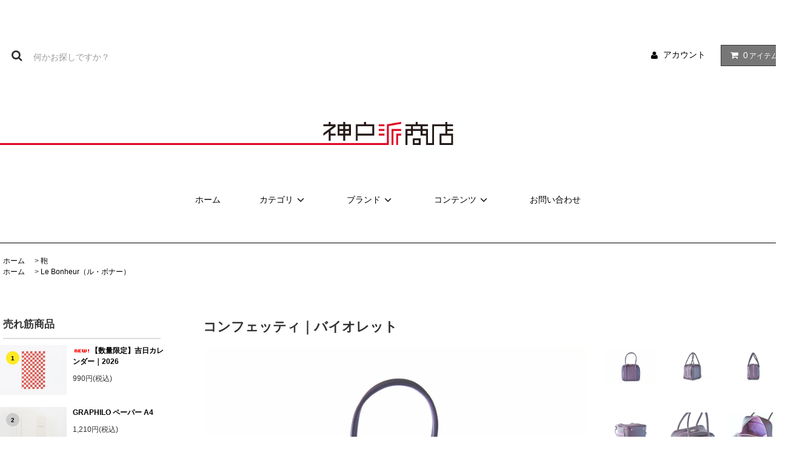

--- FILE ---
content_type: text/html; charset=EUC-JP
request_url: https://fromkobe.jp/?pid=148567081
body_size: 23816
content:
<!DOCTYPE html PUBLIC "-//W3C//DTD XHTML 1.0 Transitional//EN" "http://www.w3.org/TR/xhtml1/DTD/xhtml1-transitional.dtd">
<html xmlns:og="http://ogp.me/ns#" xmlns:fb="http://www.facebook.com/2008/fbml" xmlns:mixi="http://mixi-platform.com/ns#" xmlns="http://www.w3.org/1999/xhtml" xml:lang="ja" lang="ja" dir="ltr">
<head>
<meta http-equiv="content-type" content="text/html; charset=euc-jp" />
<meta http-equiv="X-UA-Compatible" content="IE=edge,chrome=1" />
<title>ル・ボナー｜コンフェッティ バイオレット - 神戸派商店</title>
<meta name="Keywords" content="神戸派商店,ル・ボナー,ルボナー,鞄,バッグ,レディース,高級,上質,ハンドバッグ,ミニバッグ,かわいい,レザー,革,職人,おしゃれ,女性,フォーマル,冠婚葬祭,きちんと,上品,プレゼント" />
<meta name="Description" content="コンフェッティは、ル・ボナーのレディースバッグの中でもベストセラーの商品です。ル・ボナーらしい、ふくよかでまとまりのあるデザイン。サイズは小さいですが、マチをたっぷりとったキューブ型のバッグには見た目以上の収納スペースが生まれます。フォーマルにも、カジュアルにも身につけられるこのバッグは大人の女性に似合う鞄です。" />
<meta name="Author" content="" />
<meta name="Copyright" content="GMOペパボ" />
<meta http-equiv="content-style-type" content="text/css" />
<meta http-equiv="content-script-type" content="text/javascript" />
<link rel="stylesheet" href="https://fromkobe.jp/css/framework/colormekit.css" type="text/css" />
<link rel="stylesheet" href="https://fromkobe.jp/css/framework/colormekit-responsive.css" type="text/css" />
<link rel="stylesheet" href="https://img02.shop-pro.jp/PA01317/698/css/8/index.css?cmsp_timestamp=20240809114242" type="text/css" />

<link rel="alternate" type="application/rss+xml" title="rss" href="https://fromkobe.jp/?mode=rss" />
<link rel="shortcut icon" href="https://img02.shop-pro.jp/PA01317/698/favicon.ico?cmsp_timestamp=20260106113740" />
<script type="text/javascript" src="//ajax.googleapis.com/ajax/libs/jquery/1.11.0/jquery.min.js" ></script>
<meta property="og:title" content="ル・ボナー｜コンフェッティ バイオレット - 神戸派商店" />
<meta property="og:description" content="コンフェッティは、ル・ボナーのレディースバッグの中でもベストセラーの商品です。ル・ボナーらしい、ふくよかでまとまりのあるデザイン。サイズは小さいですが、マチをたっぷりとったキューブ型のバッグには見た目以上の収納スペースが生まれます。フォーマルにも、カジュアルにも身につけられるこのバッグは大人の女性に似合う鞄です。" />
<meta property="og:url" content="https://fromkobe.jp?pid=148567081" />
<meta property="og:site_name" content="神戸派商店｜文具・雑貨メーカー〈神戸派計画〉がおすすめする逸品たち" />
<meta property="og:image" content="https://img02.shop-pro.jp/PA01317/698/product/148567081.jpg?cmsp_timestamp=20200207132832"/>
<!-- Global site tag (gtag.js) - Google Analytics -->
<script async src="https://www.googletagmanager.com/gtag/js?id=UA-115306684-1"></script>
<script>
  window.dataLayer = window.dataLayer || [];
  function gtag(){dataLayer.push(arguments);}
  gtag('js', new Date());

  gtag('config', 'UA-115306684-1');
</script>
<script>
  var Colorme = {"page":"product","shop":{"account_id":"PA01317698","title":"\u795e\u6238\u6d3e\u5546\u5e97\uff5c\u6587\u5177\u30fb\u96d1\u8ca8\u30e1\u30fc\u30ab\u30fc\u3008\u795e\u6238\u6d3e\u8a08\u753b\u3009\u304c\u304a\u3059\u3059\u3081\u3059\u308b\u9038\u54c1\u305f\u3061"},"basket":{"total_price":0,"items":[]},"customer":{"id":null},"inventory_control":"product","product":{"shop_uid":"PA01317698","id":148567081,"name":"\u30b3\u30f3\u30d5\u30a7\u30c3\u30c6\u30a3\uff5c\u30d0\u30a4\u30aa\u30ec\u30c3\u30c8","model_number":"03-00470","stock_num":0,"sales_price":65000,"sales_price_including_tax":71500,"variants":[],"category":{"id_big":2396773,"id_small":0},"groups":[{"id":1774691}],"members_price":65000,"members_price_including_tax":71500}};

  (function() {
    function insertScriptTags() {
      var scriptTagDetails = [{"src":"https:\/\/welcome-coupon.colorme.app\/js\/coupon.js?account_id=PA01317698","integrity":null}];
      var entry = document.getElementsByTagName('script')[0];

      scriptTagDetails.forEach(function(tagDetail) {
        var script = document.createElement('script');

        script.type = 'text/javascript';
        script.src = tagDetail.src;
        script.async = true;

        if( tagDetail.integrity ) {
          script.integrity = tagDetail.integrity;
          script.setAttribute('crossorigin', 'anonymous');
        }

        entry.parentNode.insertBefore(script, entry);
      })
    }

    window.addEventListener('load', insertScriptTags, false);
  })();
</script>

<script async src="https://www.googletagmanager.com/gtag/js?id=G-VV6418TDYP"></script>
<script>
  window.dataLayer = window.dataLayer || [];
  function gtag(){dataLayer.push(arguments);}
  gtag('js', new Date());
  
      gtag('config', 'G-VV6418TDYP', (function() {
      var config = {};
      if (Colorme && Colorme.customer && Colorme.customer.id != null) {
        config.user_id = Colorme.customer.id;
      }
      return config;
    })());
  
  </script><script type="text/javascript">
  document.addEventListener("DOMContentLoaded", function() {
    gtag("event", "view_item", {
      currency: "JPY",
      value: Colorme.product.sales_price_including_tax,
      items: [
        {
          item_id: Colorme.product.id,
          item_name: Colorme.product.name
        }
      ]
    });
  });
</script></head>
<body>
<meta name="colorme-acc-payload" content="?st=1&pt=10029&ut=148567081&at=PA01317698&v=20260114173727&re=&cn=d46cd9f6761644b9c429645ff2828411" width="1" height="1" alt="" /><script>!function(){"use strict";Array.prototype.slice.call(document.getElementsByTagName("script")).filter((function(t){return t.src&&t.src.match(new RegExp("dist/acc-track.js$"))})).forEach((function(t){return document.body.removeChild(t)})),function t(c){var r=arguments.length>1&&void 0!==arguments[1]?arguments[1]:0;if(!(r>=c.length)){var e=document.createElement("script");e.onerror=function(){return t(c,r+1)},e.src="https://"+c[r]+"/dist/acc-track.js?rev=3",document.body.appendChild(e)}}(["acclog001.shop-pro.jp","acclog002.shop-pro.jp"])}();</script><link rel="stylesheet" href="https://img.shop-pro.jp/tmpl_js/81/font-awesome/css/font-awesome.min.css">
<script src="https://img.shop-pro.jp/tmpl_js/81/smoothscroll.js"></script>
<script src="https://img.shop-pro.jp/tmpl_js/81/jquery.ah-placeholder.js"></script>
<script src="https://img.shop-pro.jp/tmpl_js/81/utility.index.js"></script>

<div id="wrapper" class="wrapper">
  <div class="promo__seciton">
    <div class="promo container">



                <p class="promo__text"></p>
    


    </div>
  </div>
  <div id="header" class="header__section container">
    <div id="crtbox" class="clearfix">
      <form action="https://fromkobe.jp/" method="GET" class="header-search">
        <input type="hidden" name="mode" value="srh" />
        <i class="fa fa-search fa-lg fa-fw"></i>
        <input type="text" name="keyword" placeholder="何かお探しですか？" class="header-search__box" />
      </form>
      <ul class="header-tools fa-ul">
				<li class="header-tools__unit">
				<a href="https://fromkobe.jp/?mode=myaccount"><i class="fa fa-user fa-li"></i>アカウント</a>
        </li>
                <li class="header-tools__unit header-tools__unit-cart">
          <a href="https://fromkobe.jp/cart/proxy/basket?shop_id=PA01317698&shop_domain=fromkobe.jp" class="btn btn-primary header-tools__btn">
            <i class="fa fa-shopping-cart fa-li"></i>
            <span class="header-tools__count">0</span>アイテム
          </a>
        </li>
      </ul>
    </div>
          <h1 class="header__logo-img">
        <a href="./"><img src="https://img02.shop-pro.jp/PA01317/698/PA01317698.gif?cmsp_timestamp=20260106113740" alt="神戸派商店｜文具・雑貨メーカー〈神戸派計画〉がおすすめする逸品たち" /></a>
      </h1>
        <ul class="header-gnavi">
      <li class="header-gnavi__unit">
        <a href="./" class="header-gnavi__link">ホーム</a>
      </li>
                        <li class="header-gnavi__unit">
            <a href="javascript:void(0)" class="header-gnavi__link">カテゴリ<i class="fa fa-angle-down fa-lg fa-fw"></i></a>
            <ul class="mega-navi">
                      <li class="mega-navi__unit">
                <a href="https://fromkobe.jp/?mode=cate&cbid=2396773&csid=0" class="mega-navi__link">
                  鞄
                </a>
              </li>
                                    <li class="mega-navi__unit">
                <a href="https://fromkobe.jp/?mode=cate&cbid=2602645&csid=0" class="mega-navi__link">
                  ポーチ・財布・名刺入れ・時計他
                </a>
              </li>
                                    <li class="mega-navi__unit">
                <a href="https://fromkobe.jp/?mode=cate&cbid=2396771&csid=0" class="mega-navi__link">
                  ペンケース
                </a>
              </li>
                                    <li class="mega-navi__unit">
                <a href="https://fromkobe.jp/?mode=cate&cbid=2396767&csid=0" class="mega-navi__link">
                  筆記具・インク・机上用品
                </a>
              </li>
                                    <li class="mega-navi__unit">
                <a href="https://fromkobe.jp/?mode=cate&cbid=2396744&csid=0" class="mega-navi__link">
                  ノート
                </a>
              </li>
                                    <li class="mega-navi__unit">
                <a href="https://fromkobe.jp/?mode=cate&cbid=2396746&csid=0" class="mega-navi__link">
                  メモ・付箋
                </a>
              </li>
                                    <li class="mega-navi__unit">
                <a href="https://fromkobe.jp/?mode=cate&cbid=2396747&csid=0" class="mega-navi__link">
                  用紙・リフィル・吸取紙
                </a>
              </li>
                                    <li class="mega-navi__unit">
                <a href="https://fromkobe.jp/?mode=cate&cbid=2396749&csid=0" class="mega-navi__link">
                  便箋・封筒・カード
                </a>
              </li>
                                    <li class="mega-navi__unit">
                <a href="https://fromkobe.jp/?mode=cate&cbid=2757982&csid=0" class="mega-navi__link">
                  スタンプ・マスキングテープ
                </a>
              </li>
                                    <li class="mega-navi__unit">
                <a href="https://fromkobe.jp/?mode=cate&cbid=2396765&csid=0" class="mega-navi__link">
                  ダイアリー・カレンダー
                </a>
              </li>
                                    <li class="mega-navi__unit">
                <a href="https://fromkobe.jp/?mode=cate&cbid=2396772&csid=0" class="mega-navi__link">
                  ダイアリーカバー・ノートカバー
                </a>
              </li>
                                    <li class="mega-navi__unit">
                <a href="https://fromkobe.jp/?mode=cate&cbid=2396751&csid=0" class="mega-navi__link">
                  ファイルケース
                </a>
              </li>
                                    <li class="mega-navi__unit">
                <a href="https://fromkobe.jp/?mode=cate&cbid=2396775&csid=0" class="mega-navi__link">
                  インテリア・キッチン用品
                </a>
              </li>
                                    <li class="mega-navi__unit">
                <a href="https://fromkobe.jp/?mode=cate&cbid=2602638&csid=0" class="mega-navi__link">
                  書籍
                </a>
              </li>
                                    <li class="mega-navi__unit">
                <a href="https://fromkobe.jp/?mode=cate&cbid=2746396&csid=0" class="mega-navi__link">
                  フレグランス・ボディケア
                </a>
              </li>
                    </ul>
          </li>
                                      <li class="header-gnavi__unit">
            <a href="javascript:void(0)" class="header-gnavi__link">ブランド<i class="fa fa-angle-down fa-lg fa-fw"></i></a>
            <ul class="mega-navi">
                      <li class="mega-navi__unit">
                <a href="https://fromkobe.jp/?mode=grp&gid=1774682" class="mega-navi__link">
                  神戸派計画
                </a>
              </li>
                                    <li class="mega-navi__unit">
                <a href="https://fromkobe.jp/?mode=grp&gid=1774707" class="mega-navi__link">
                  大和出版印刷
                </a>
              </li>
                                    <li class="mega-navi__unit">
                <a href="https://fromkobe.jp/?mode=grp&gid=1774691" class="mega-navi__link">
                  Le Bonheur（ル・ボナー）
                </a>
              </li>
                                    <li class="mega-navi__unit">
                <a href="https://fromkobe.jp/?mode=grp&gid=1774693" class="mega-navi__link">
                  カンダミサコ
                </a>
              </li>
                                    <li class="mega-navi__unit">
                <a href="https://fromkobe.jp/?mode=grp&gid=1774696" class="mega-navi__link">
                  工房楔（せつ）
                </a>
              </li>
                                    <li class="mega-navi__unit">
                <a href="https://fromkobe.jp/?mode=grp&gid=2524771" class="mega-navi__link">
                  4103（YONICHIMARUSAN）
                </a>
              </li>
                                    <li class="mega-navi__unit">
                <a href="https://fromkobe.jp/?mode=grp&gid=2441189" class="mega-navi__link">
                  AGHARTA（アガルタ）
                </a>
              </li>
                                    <li class="mega-navi__unit">
                <a href="https://fromkobe.jp/?mode=grp&gid=2598374" class="mega-navi__link">
                  PANAMA（パナマ）
                </a>
              </li>
                                    <li class="mega-navi__unit">
                <a href="https://fromkobe.jp/?mode=grp&gid=2907056" class="mega-navi__link">
                  WWWBAG
                </a>
              </li>
                                    <li class="mega-navi__unit">
                <a href="https://fromkobe.jp/?mode=grp&gid=2626099" class="mega-navi__link">
                  Ablxs（アブラクサス）
                </a>
              </li>
                                    <li class="mega-navi__unit">
                <a href="https://fromkobe.jp/?mode=grp&gid=2913732" class="mega-navi__link">
                  PERFUMERS（パフューマーズ ）
                </a>
              </li>
                                    <li class="mega-navi__unit">
                <a href="https://fromkobe.jp/?mode=grp&gid=2652753" class="mega-navi__link">
                  ABE HOME SHOES（アベホームシューズ）
                </a>
              </li>
                                    <li class="mega-navi__unit">
                <a href="https://fromkobe.jp/?mode=grp&gid=2791006" class="mega-navi__link">
                  白雪
                </a>
              </li>
                                    <li class="mega-navi__unit">
                <a href="https://fromkobe.jp/?mode=grp&gid=1774697" class="mega-navi__link">
                  Re+g（リプラグ）
                </a>
              </li>
                                    <li class="mega-navi__unit">
                <a href="https://fromkobe.jp/?mode=grp&gid=1774698" class="mega-navi__link">
                  HIMOJIMOJI（ハイモジモジ）
                </a>
              </li>
                                    <li class="mega-navi__unit">
                <a href="https://fromkobe.jp/?mode=grp&gid=2660847" class="mega-navi__link">
                  good morning（グッドモーニング）
                </a>
              </li>
                                    <li class="mega-navi__unit">
                <a href="https://fromkobe.jp/?mode=grp&gid=2939950" class="mega-navi__link">
                  やまま文具
                </a>
              </li>
                                    <li class="mega-navi__unit">
                <a href="https://fromkobe.jp/?mode=grp&gid=2431563" class="mega-navi__link">
                  sla craft（スラクラフト）
                </a>
              </li>
                                    <li class="mega-navi__unit">
                <a href="https://fromkobe.jp/?mode=grp&gid=2668405" class="mega-navi__link">
                  nekonekodesign PAPER ARTS（ネコネコデザイン ペーパーアーツ）
                </a>
              </li>
                                    <li class="mega-navi__unit">
                <a href="https://fromkobe.jp/?mode=grp&gid=2649232" class="mega-navi__link">
                  切手のこびと
                </a>
              </li>
                                    <li class="mega-navi__unit">
                <a href="https://fromkobe.jp/?mode=grp&gid=2652756" class="mega-navi__link">
                  APIO（アピオ）
                </a>
              </li>
                                    <li class="mega-navi__unit">
                <a href="https://fromkobe.jp/?mode=grp&gid=2793006" class="mega-navi__link">
                  WACCA（ワッカ）
                </a>
              </li>
                                    <li class="mega-navi__unit">
                <a href="https://fromkobe.jp/?mode=grp&gid=2974591" class="mega-navi__link">
                  KANMAKI（カンマキ）
                </a>
              </li>
                                    <li class="mega-navi__unit">
                <a href="https://fromkobe.jp/?mode=grp&gid=2920646" class="mega-navi__link">
                  歴清社
                </a>
              </li>
                                    <li class="mega-navi__unit">
                <a href="https://fromkobe.jp/?mode=grp&gid=2592355" class="mega-navi__link">
                  MURAI BINDERY（ムライバインダリー）
                </a>
              </li>
                                    <li class="mega-navi__unit">
                <a href="https://fromkobe.jp/?mode=grp&gid=2912848" class="mega-navi__link">
                  ARIANA MARTIN（アリアナ・マーティン）
                </a>
              </li>
                                    <li class="mega-navi__unit">
                <a href="https://fromkobe.jp/?mode=grp&gid=2913588" class="mega-navi__link">
                  Jurianne Matter（ユリアン・マター）
                </a>
              </li>
                                    <li class="mega-navi__unit">
                <a href="https://fromkobe.jp/?mode=grp&gid=2913634" class="mega-navi__link">
                  OMPAK（オンパック）
                </a>
              </li>
                                    <li class="mega-navi__unit">
                <a href="https://fromkobe.jp/?mode=grp&gid=1938606" class="mega-navi__link">
                  TWSBI（ツイスビー）
                </a>
              </li>
                                    <li class="mega-navi__unit">
                <a href="https://fromkobe.jp/?mode=grp&gid=1774713" class="mega-navi__link">
                  CARAN d'ACHE（カランダッシュ）
                </a>
              </li>
                                    <li class="mega-navi__unit">
                <a href="https://fromkobe.jp/?mode=grp&gid=1774733" class="mega-navi__link">
                  LAMY（ラミー）
                </a>
              </li>
                                    <li class="mega-navi__unit">
                <a href="https://fromkobe.jp/?mode=grp&gid=1774735" class="mega-navi__link">
                  rOtring（ロットリング）
                </a>
              </li>
                                    <li class="mega-navi__unit">
                <a href="https://fromkobe.jp/?mode=grp&gid=1987172" class="mega-navi__link">
                  STAEDTLER（ステッドラー）
                </a>
              </li>
                                    <li class="mega-navi__unit">
                <a href="https://fromkobe.jp/?mode=grp&gid=1774734" class="mega-navi__link">
                  FABER-CASTELL（ファーバーカステル）
                </a>
              </li>
                                    <li class="mega-navi__unit">
                <a href="https://fromkobe.jp/?mode=grp&gid=2681632" class="mega-navi__link">
                  BLACKWING（ブラックウィング）
                </a>
              </li>
                                    <li class="mega-navi__unit">
                <a href="https://fromkobe.jp/?mode=grp&gid=2626095" class="mega-navi__link">
                  HARIO（ハリオ）
                </a>
              </li>
                                    <li class="mega-navi__unit">
                <a href="https://fromkobe.jp/?mode=grp&gid=2566365" class="mega-navi__link">
                  TACCIA（タッチア）
                </a>
              </li>
                                    <li class="mega-navi__unit">
                <a href="https://fromkobe.jp/?mode=grp&gid=2630732" class="mega-navi__link">
                  TAG STATIONERY（タグステーショナリー）
                </a>
              </li>
                                    <li class="mega-navi__unit">
                <a href="https://fromkobe.jp/?mode=grp&gid=3109675" class="mega-navi__link">
                  立川ピン製作所
                </a>
              </li>
                                    <li class="mega-navi__unit">
                <a href="https://fromkobe.jp/?mode=grp&gid=2626320" class="mega-navi__link">
                  川西硝子
                </a>
              </li>
                                    <li class="mega-navi__unit">
                <a href="https://fromkobe.jp/?mode=grp&gid=2098028" class="mega-navi__link">
                  ポスト投函配送対象商品
                </a>
              </li>
                    </ul>
          </li>
                            <li class="header-gnavi__unit">
          <a href="javascript:void(0)" class="header-gnavi__link">コンテンツ<i class="fa fa-angle-down fa-lg fa-fw"></i></a>
                                      <ul class="mega-navi">
                              <li class="mega-navi__unit">
                    <a href="https://fromkobe.jp/?mode=f1" class="mega-navi__link">
                      神戸派商店について
                    </a>
                  </li>
                                                    <li class="mega-navi__unit">
                    <a href="https://fromkobe.jp/?mode=f2" class="mega-navi__link">
                      ご注文の流れ・会員登録・メール受信設定
                    </a>
                  </li>
                                                    <li class="mega-navi__unit">
                    <a href="https://fromkobe.jp/?mode=f3" class="mega-navi__link">
                      配送・送料について
                    </a>
                  </li>
                                                    <li class="mega-navi__unit">
                    <a href="https://fromkobe.jp/?mode=f4" class="mega-navi__link">
                      お支払方法について
                    </a>
                  </li>
                                                    <li class="mega-navi__unit">
                    <a href="https://fromkobe.jp/?mode=f5" class="mega-navi__link">
                      返品・交換について
                    </a>
                  </li>
                                                    <li class="mega-navi__unit">
                    <a href="https://fromkobe.jp/?mode=f6" class="mega-navi__link">
                      商品について
                    </a>
                  </li>
                                                    <li class="mega-navi__unit">
                    <a href="https://fromkobe.jp/?mode=f7" class="mega-navi__link">
                      営業日について
                    </a>
                  </li>
                                                    <li class="mega-navi__unit">
                    <a href="https://fromkobe.jp/?mode=f8" class="mega-navi__link">
                      ご利用環境について
                    </a>
                  </li>
                                                    <li class="mega-navi__unit">
                    <a href="https://fromkobe.jp/?mode=f40" class="mega-navi__link">
                      ◎年末年始休業について（2025/12/27-2026/1/5）
                    </a>
                  </li>
                            </ul>
                              </li>
                    <!-- <li class="header-gnavi__unit">
          <a href="https://fromkobe.shop-pro.jp/customer/newsletter/subscriptions/new" class="header-gnavi__link">メルマガ登録・解除</a>
        </li> -->
                  <li class="header-gnavi__unit">
        <a href="https://fromkobe.shop-pro.jp/customer/inquiries/new" class="header-gnavi__link">お問い合わせ</a>
      </li>
    </ul>
  </div>
    <div id="main" class="main__section main__section--product main__section--product container">
              <div class="section__block breadcrumb__section">
        <ul class="breadcrumb-list inline txt--md">
          <li class="breadcrumb-list__unit"><a href="./">ホーム</a></li>
                      <li class="breadcrumb-list__unit">&nbsp;&gt;&nbsp;<a href="?mode=cate&cbid=2396773&csid=0">鞄</a></li>
                                          <ul class="breadcrumb-list inline txt--md">
              <li class="breadcrumb-list__unit"><a href="./">ホーム</a></li>
                                                              <li class="breadcrumb-list__unit">&nbsp;&gt;&nbsp;<a href="https://fromkobe.jp/?mode=grp&gid=1774691">Le Bonheur（ル・ボナー）</a></li>
                          </ul>
                  </ul>
      </div>
        <div class="clearfix mar-b--60">
      <div id="sidebar" class="sidebar__section">
                              <div class="section__block menu__section">
              <h2 class="section__title-h2">売れ筋商品</h2>
              <ul class="menu-list menu-list--more-prd">
                                  <li class="product-list__unit product-list__unit--sidebar clearfix">
                    <div class="pull-left width--110">
                      <span class="rank-box rank-box--sidebar">
                        <span class="rank-number rank-number--sidebar txt--sm rank-number-color--1">1</span>
                      </span>
                      <a href="?pid=188079454" class="product-list__link">
                                                  <img src="https://img02.shop-pro.jp/PA01317/698/product/188079454_th.jpg?cmsp_timestamp=20250829160832" alt="<img class='new_mark_img1' src='https://img.shop-pro.jp/img/new/icons1.gif' style='border:none;display:inline;margin:0px;padding:0px;width:auto;' />【数量限定】吉日カレンダー｜2026" class="product-list__image product-list__image--sm" />
                                              </a>
                    </div>
                    <div class="pull-right width--160">
                      <a href="?pid=188079454" class="product-list__name product-list__name--sidebar product-list__text txt--md">
                        <img class='new_mark_img1' src='https://img.shop-pro.jp/img/new/icons1.gif' style='border:none;display:inline;margin:0px;padding:0px;width:auto;' />【数量限定】吉日カレンダー｜2026
                      </a>
                      <p class="product-list__prices product-list__prices--sidebar txt--md">
                                                                            <span class="product-list__price product-list__text">
                            990円(税込)
                          </span>
                                                                        </p>
                    </div>
                  </li>
                                  <li class="product-list__unit product-list__unit--sidebar clearfix">
                    <div class="pull-left width--110">
                      <span class="rank-box rank-box--sidebar">
                        <span class="rank-number rank-number--sidebar txt--sm rank-number-color--2">2</span>
                      </span>
                      <a href="?pid=88817885" class="product-list__link">
                                                  <img src="https://img02.shop-pro.jp/PA01317/698/product/88817885_th.jpg?cmsp_timestamp=20220513120014" alt="GRAPHILO ペーパー A4" class="product-list__image product-list__image--sm" />
                                              </a>
                    </div>
                    <div class="pull-right width--160">
                      <a href="?pid=88817885" class="product-list__name product-list__name--sidebar product-list__text txt--md">
                        GRAPHILO ペーパー A4
                      </a>
                      <p class="product-list__prices product-list__prices--sidebar txt--md">
                                                                            <span class="product-list__price product-list__text">
                            1,210円(税込)
                          </span>
                                                                        </p>
                    </div>
                  </li>
                                  <li class="product-list__unit product-list__unit--sidebar clearfix">
                    <div class="pull-left width--110">
                      <span class="rank-box rank-box--sidebar">
                        <span class="rank-number rank-number--sidebar txt--sm rank-number-color--3">3</span>
                      </span>
                      <a href="?pid=187837686" class="product-list__link">
                                                  <img src="https://img02.shop-pro.jp/PA01317/698/product/187837686_th.jpg?cmsp_timestamp=20250905172558" alt="<img class='new_mark_img1' src='https://img.shop-pro.jp/img/new/icons1.gif' style='border:none;display:inline;margin:0px;padding:0px;width:auto;' />システム手帳リフィル｜ ミチル x GRAPHILO M5｜2026" class="product-list__image product-list__image--sm" />
                                              </a>
                    </div>
                    <div class="pull-right width--160">
                      <a href="?pid=187837686" class="product-list__name product-list__name--sidebar product-list__text txt--md">
                        <img class='new_mark_img1' src='https://img.shop-pro.jp/img/new/icons1.gif' style='border:none;display:inline;margin:0px;padding:0px;width:auto;' />システム手帳リフィル｜ ミチル x GRAPHILO M5｜2026
                      </a>
                      <p class="product-list__prices product-list__prices--sidebar txt--md">
                                                                            <span class="product-list__price product-list__text">
                            1,430円(税込)
                          </span>
                                                                        </p>
                    </div>
                  </li>
                                  <li class="product-list__unit product-list__unit--sidebar clearfix">
                    <div class="pull-left width--110">
                      <span class="rank-box rank-box--sidebar">
                        <span class="rank-number rank-number--sidebar txt--sm rank-number-color--4">4</span>
                      </span>
                      <a href="?pid=109957302" class="product-list__link">
                                                  <img src="https://img02.shop-pro.jp/PA01317/698/product/109957302_th.jpg?cmsp_timestamp=20161220165713" alt="<img class='new_mark_img1' src='https://img.shop-pro.jp/img/new/icons55.gif' style='border:none;display:inline;margin:0px;padding:0px;width:auto;' />ペンシース" class="product-list__image product-list__image--sm" />
                                              </a>
                    </div>
                    <div class="pull-right width--160">
                      <a href="?pid=109957302" class="product-list__name product-list__name--sidebar product-list__text txt--md">
                        <img class='new_mark_img1' src='https://img.shop-pro.jp/img/new/icons55.gif' style='border:none;display:inline;margin:0px;padding:0px;width:auto;' />ペンシース
                      </a>
                      <p class="product-list__prices product-list__prices--sidebar txt--md">
                                                                            <span class="product-list__price product-list__text">
                            3,630円(税込)
                          </span>
                                                                        </p>
                    </div>
                  </li>
                                  <li class="product-list__unit product-list__unit--sidebar clearfix">
                    <div class="pull-left width--110">
                      <span class="rank-box rank-box--sidebar">
                        <span class="rank-number rank-number--sidebar txt--sm rank-number-color--5">5</span>
                      </span>
                      <a href="?pid=88817947" class="product-list__link">
                                                  <img src="https://img02.shop-pro.jp/PA01317/698/product/88817947_th.jpg?cmsp_timestamp=20220513115436" alt="GRAPHILO ペーパー A5" class="product-list__image product-list__image--sm" />
                                              </a>
                    </div>
                    <div class="pull-right width--160">
                      <a href="?pid=88817947" class="product-list__name product-list__name--sidebar product-list__text txt--md">
                        GRAPHILO ペーパー A5
                      </a>
                      <p class="product-list__prices product-list__prices--sidebar txt--md">
                                                                            <span class="product-list__price product-list__text">
                            990円(税込)
                          </span>
                                                                        </p>
                    </div>
                  </li>
                                  <li class="product-list__unit product-list__unit--sidebar clearfix hide">
                    <div class="pull-left width--110">
                      <span class="rank-box rank-box--sidebar">
                        <span class="rank-number rank-number--sidebar txt--sm rank-number-color--6">6</span>
                      </span>
                      <a href="?pid=181243194" class="product-list__link">
                                                  <img src="https://img02.shop-pro.jp/PA01317/698/product/181243194_th.jpg?cmsp_timestamp=20240606131420" alt="<img class='new_mark_img1' src='https://img.shop-pro.jp/img/new/icons1.gif' style='border:none;display:inline;margin:0px;padding:0px;width:auto;' />GRAPHILO refill  BIBLE" class="product-list__image product-list__image--sm" />
                                              </a>
                    </div>
                    <div class="pull-right width--160">
                      <a href="?pid=181243194" class="product-list__name product-list__name--sidebar product-list__text txt--md">
                        <img class='new_mark_img1' src='https://img.shop-pro.jp/img/new/icons1.gif' style='border:none;display:inline;margin:0px;padding:0px;width:auto;' />GRAPHILO refill  BIBLE
                      </a>
                      <p class="product-list__prices product-list__prices--sidebar txt--md">
                                                                            <span class="product-list__price product-list__text">
                            792円(税込)
                          </span>
                                                                        </p>
                    </div>
                  </li>
                                  <li class="product-list__unit product-list__unit--sidebar clearfix hide">
                    <div class="pull-left width--110">
                      <span class="rank-box rank-box--sidebar">
                        <span class="rank-number rank-number--sidebar txt--sm rank-number-color--7">7</span>
                      </span>
                      <a href="?pid=187837697" class="product-list__link">
                                                  <img src="https://img02.shop-pro.jp/PA01317/698/product/187837697_th.jpg?cmsp_timestamp=20250905172924" alt="<img class='new_mark_img1' src='https://img.shop-pro.jp/img/new/icons55.gif' style='border:none;display:inline;margin:0px;padding:0px;width:auto;' />システム手帳リフィル｜ ミチル x GRAPHILO M6｜2026" class="product-list__image product-list__image--sm" />
                                              </a>
                    </div>
                    <div class="pull-right width--160">
                      <a href="?pid=187837697" class="product-list__name product-list__name--sidebar product-list__text txt--md">
                        <img class='new_mark_img1' src='https://img.shop-pro.jp/img/new/icons55.gif' style='border:none;display:inline;margin:0px;padding:0px;width:auto;' />システム手帳リフィル｜ ミチル x GRAPHILO M6｜2026
                      </a>
                      <p class="product-list__prices product-list__prices--sidebar txt--md">
                                                                            <span class="product-list__price product-list__text">
                            1,650円(税込)
                          </span>
                                                                        </p>
                    </div>
                  </li>
                                  <li class="product-list__unit product-list__unit--sidebar clearfix hide">
                    <div class="pull-left width--110">
                      <span class="rank-box rank-box--sidebar">
                        <span class="rank-number rank-number--sidebar txt--sm rank-number-color--8">8</span>
                      </span>
                      <a href="?pid=181242931" class="product-list__link">
                                                  <img src="https://img02.shop-pro.jp/PA01317/698/product/181242931_th.jpg?cmsp_timestamp=20240606162321" alt="<img class='new_mark_img1' src='https://img.shop-pro.jp/img/new/icons1.gif' style='border:none;display:inline;margin:0px;padding:0px;width:auto;' />GRAPHILO refill  M6" class="product-list__image product-list__image--sm" />
                                              </a>
                    </div>
                    <div class="pull-right width--160">
                      <a href="?pid=181242931" class="product-list__name product-list__name--sidebar product-list__text txt--md">
                        <img class='new_mark_img1' src='https://img.shop-pro.jp/img/new/icons1.gif' style='border:none;display:inline;margin:0px;padding:0px;width:auto;' />GRAPHILO refill  M6
                      </a>
                      <p class="product-list__prices product-list__prices--sidebar txt--md">
                                                                            <span class="product-list__price product-list__text">
                            737円(税込)
                          </span>
                                                                        </p>
                    </div>
                  </li>
                                  <li class="product-list__unit product-list__unit--sidebar clearfix hide">
                    <div class="pull-left width--110">
                      <span class="rank-box rank-box--sidebar">
                        <span class="rank-number rank-number--sidebar txt--sm rank-number-color--9">9</span>
                      </span>
                      <a href="?pid=88818318" class="product-list__link">
                                                  <img src="https://img02.shop-pro.jp/PA01317/698/product/88818318_th.jpg?cmsp_timestamp=20180903151550" alt="GRAPHILO A5ノート 方眼" class="product-list__image product-list__image--sm" />
                                              </a>
                    </div>
                    <div class="pull-right width--160">
                      <a href="?pid=88818318" class="product-list__name product-list__name--sidebar product-list__text txt--md">
                        GRAPHILO A5ノート 方眼
                      </a>
                      <p class="product-list__prices product-list__prices--sidebar txt--md">
                                                                            <span class="product-list__price product-list__text">
                            1,100円(税込)
                          </span>
                                                                        </p>
                    </div>
                  </li>
                                  <li class="product-list__unit product-list__unit--sidebar clearfix hide">
                    <div class="pull-left width--110">
                      <span class="rank-box rank-box--sidebar">
                        <span class="rank-number rank-number--sidebar txt--sm rank-number-color--10">10</span>
                      </span>
                      <a href="?pid=89342087" class="product-list__link">
                                                  <img src="https://img02.shop-pro.jp/PA01317/698/product/89342087_th.jpg?cmsp_timestamp=20220513124230" alt="SUITO ブロッティングペーパー" class="product-list__image product-list__image--sm" />
                                              </a>
                    </div>
                    <div class="pull-right width--160">
                      <a href="?pid=89342087" class="product-list__name product-list__name--sidebar product-list__text txt--md">
                        SUITO ブロッティングペーパー
                      </a>
                      <p class="product-list__prices product-list__prices--sidebar txt--md">
                                                                            <span class="product-list__price product-list__text">
                            385円(税込)
                          </span>
                                                                        </p>
                    </div>
                  </li>
                              </ul>
                              <div class="more-prd txt--r">
                  <span>もっと見る</span>
                </div>
                          </div>
                  			
        
                              <div class="section__block menu__section">
              <h2 class="section__title-h2">カテゴリから探す</h2>
              <ul class="menu-list category-list">
                          <li class="menu-list__unit category-list__unit">
                  <a href="https://fromkobe.jp/?mode=cate&cbid=2396773&csid=0" class="menu-list__link">
                    <span class="menu-list__text">鞄</span>
                    <span class="menu-list__icon">
                      <i class="fa fa-angle-right"></i>
                    </span>
                  </a>
                </li>
                                            <li class="menu-list__unit category-list__unit">
                  <a href="https://fromkobe.jp/?mode=cate&cbid=2602645&csid=0" class="menu-list__link">
                    <span class="menu-list__text">ポーチ・財布・名刺入れ・時計他</span>
                    <span class="menu-list__icon">
                      <i class="fa fa-angle-right"></i>
                    </span>
                  </a>
                </li>
                                            <li class="menu-list__unit category-list__unit">
                  <a href="https://fromkobe.jp/?mode=cate&cbid=2396771&csid=0" class="menu-list__link">
                    <span class="menu-list__text">ペンケース</span>
                    <span class="menu-list__icon">
                      <i class="fa fa-angle-right"></i>
                    </span>
                  </a>
                </li>
                                            <li class="menu-list__unit category-list__unit">
                  <a href="https://fromkobe.jp/?mode=cate&cbid=2396767&csid=0" class="menu-list__link">
                    <span class="menu-list__text">筆記具・インク・机上用品</span>
                    <span class="menu-list__icon">
                      <i class="fa fa-angle-right"></i>
                    </span>
                  </a>
                </li>
                                            <li class="menu-list__unit category-list__unit">
                  <a href="https://fromkobe.jp/?mode=cate&cbid=2396744&csid=0" class="menu-list__link">
                    <span class="menu-list__text">ノート</span>
                    <span class="menu-list__icon">
                      <i class="fa fa-angle-right"></i>
                    </span>
                  </a>
                </li>
                                            <li class="menu-list__unit category-list__unit">
                  <a href="https://fromkobe.jp/?mode=cate&cbid=2396746&csid=0" class="menu-list__link">
                    <span class="menu-list__text">メモ・付箋</span>
                    <span class="menu-list__icon">
                      <i class="fa fa-angle-right"></i>
                    </span>
                  </a>
                </li>
                                            <li class="menu-list__unit category-list__unit">
                  <a href="https://fromkobe.jp/?mode=cate&cbid=2396747&csid=0" class="menu-list__link">
                    <span class="menu-list__text">用紙・リフィル・吸取紙</span>
                    <span class="menu-list__icon">
                      <i class="fa fa-angle-right"></i>
                    </span>
                  </a>
                </li>
                                            <li class="menu-list__unit category-list__unit">
                  <a href="https://fromkobe.jp/?mode=cate&cbid=2396749&csid=0" class="menu-list__link">
                    <span class="menu-list__text">便箋・封筒・カード</span>
                    <span class="menu-list__icon">
                      <i class="fa fa-angle-right"></i>
                    </span>
                  </a>
                </li>
                                            <li class="menu-list__unit category-list__unit">
                  <a href="https://fromkobe.jp/?mode=cate&cbid=2757982&csid=0" class="menu-list__link">
                    <span class="menu-list__text">スタンプ・マスキングテープ</span>
                    <span class="menu-list__icon">
                      <i class="fa fa-angle-right"></i>
                    </span>
                  </a>
                </li>
                                            <li class="menu-list__unit category-list__unit">
                  <a href="https://fromkobe.jp/?mode=cate&cbid=2396765&csid=0" class="menu-list__link">
                    <span class="menu-list__text">ダイアリー・カレンダー</span>
                    <span class="menu-list__icon">
                      <i class="fa fa-angle-right"></i>
                    </span>
                  </a>
                </li>
                                            <li class="menu-list__unit category-list__unit">
                  <a href="https://fromkobe.jp/?mode=cate&cbid=2396772&csid=0" class="menu-list__link">
                    <span class="menu-list__text">ダイアリーカバー・ノートカバー</span>
                    <span class="menu-list__icon">
                      <i class="fa fa-angle-right"></i>
                    </span>
                  </a>
                </li>
                                            <li class="menu-list__unit category-list__unit">
                  <a href="https://fromkobe.jp/?mode=cate&cbid=2396751&csid=0" class="menu-list__link">
                    <span class="menu-list__text">ファイルケース</span>
                    <span class="menu-list__icon">
                      <i class="fa fa-angle-right"></i>
                    </span>
                  </a>
                </li>
                                            <li class="menu-list__unit category-list__unit">
                  <a href="https://fromkobe.jp/?mode=cate&cbid=2396775&csid=0" class="menu-list__link">
                    <span class="menu-list__text">インテリア・キッチン用品</span>
                    <span class="menu-list__icon">
                      <i class="fa fa-angle-right"></i>
                    </span>
                  </a>
                </li>
                                            <li class="menu-list__unit category-list__unit">
                  <a href="https://fromkobe.jp/?mode=cate&cbid=2602638&csid=0" class="menu-list__link">
                    <span class="menu-list__text">書籍</span>
                    <span class="menu-list__icon">
                      <i class="fa fa-angle-right"></i>
                    </span>
                  </a>
                </li>
                                            <li class="menu-list__unit category-list__unit">
                  <a href="https://fromkobe.jp/?mode=cate&cbid=2746396&csid=0" class="menu-list__link">
                    <span class="menu-list__text">フレグランス・ボディケア</span>
                    <span class="menu-list__icon">
                      <i class="fa fa-angle-right"></i>
                    </span>
                  </a>
                </li>
                        </ul>
            </div>
                          
        
                              <div class="section__block menu__section">
              <h2 class="section__title-h2">ブランドから探す</h2>
              <ul class="menu-list">
                          <li class="menu-list__unit">
                  <a href="https://fromkobe.jp/?mode=grp&gid=1774682" class="menu-list__link">
                    <span class="menu-list__text">神戸派計画</span>
                    <span class="menu-list__icon">
                      <i class="fa fa-angle-right"></i>
                    </span>
                  </a>
                </li>
                                            <li class="menu-list__unit">
                  <a href="https://fromkobe.jp/?mode=grp&gid=1774707" class="menu-list__link">
                    <span class="menu-list__text">大和出版印刷</span>
                    <span class="menu-list__icon">
                      <i class="fa fa-angle-right"></i>
                    </span>
                  </a>
                </li>
                                            <li class="menu-list__unit">
                  <a href="https://fromkobe.jp/?mode=grp&gid=1774691" class="menu-list__link">
                    <span class="menu-list__text">Le Bonheur（ル・ボナー）</span>
                    <span class="menu-list__icon">
                      <i class="fa fa-angle-right"></i>
                    </span>
                  </a>
                </li>
                                            <li class="menu-list__unit">
                  <a href="https://fromkobe.jp/?mode=grp&gid=1774693" class="menu-list__link">
                    <span class="menu-list__text">カンダミサコ</span>
                    <span class="menu-list__icon">
                      <i class="fa fa-angle-right"></i>
                    </span>
                  </a>
                </li>
                                            <li class="menu-list__unit">
                  <a href="https://fromkobe.jp/?mode=grp&gid=1774696" class="menu-list__link">
                    <span class="menu-list__text">工房楔（せつ）</span>
                    <span class="menu-list__icon">
                      <i class="fa fa-angle-right"></i>
                    </span>
                  </a>
                </li>
                                            <li class="menu-list__unit">
                  <a href="https://fromkobe.jp/?mode=grp&gid=2524771" class="menu-list__link">
                    <span class="menu-list__text">4103（YONICHIMARUSAN）</span>
                    <span class="menu-list__icon">
                      <i class="fa fa-angle-right"></i>
                    </span>
                  </a>
                </li>
                                            <li class="menu-list__unit">
                  <a href="https://fromkobe.jp/?mode=grp&gid=2441189" class="menu-list__link">
                    <span class="menu-list__text">AGHARTA（アガルタ）</span>
                    <span class="menu-list__icon">
                      <i class="fa fa-angle-right"></i>
                    </span>
                  </a>
                </li>
                                            <li class="menu-list__unit">
                  <a href="https://fromkobe.jp/?mode=grp&gid=2598374" class="menu-list__link">
                    <span class="menu-list__text">PANAMA（パナマ）</span>
                    <span class="menu-list__icon">
                      <i class="fa fa-angle-right"></i>
                    </span>
                  </a>
                </li>
                                            <li class="menu-list__unit">
                  <a href="https://fromkobe.jp/?mode=grp&gid=2907056" class="menu-list__link">
                    <span class="menu-list__text">WWWBAG</span>
                    <span class="menu-list__icon">
                      <i class="fa fa-angle-right"></i>
                    </span>
                  </a>
                </li>
                                            <li class="menu-list__unit">
                  <a href="https://fromkobe.jp/?mode=grp&gid=2626099" class="menu-list__link">
                    <span class="menu-list__text">Ablxs（アブラクサス）</span>
                    <span class="menu-list__icon">
                      <i class="fa fa-angle-right"></i>
                    </span>
                  </a>
                </li>
                                            <li class="menu-list__unit">
                  <a href="https://fromkobe.jp/?mode=grp&gid=2913732" class="menu-list__link">
                    <span class="menu-list__text">PERFUMERS（パフューマーズ ）</span>
                    <span class="menu-list__icon">
                      <i class="fa fa-angle-right"></i>
                    </span>
                  </a>
                </li>
                                            <li class="menu-list__unit">
                  <a href="https://fromkobe.jp/?mode=grp&gid=2652753" class="menu-list__link">
                    <span class="menu-list__text">ABE HOME SHOES（アベホームシューズ）</span>
                    <span class="menu-list__icon">
                      <i class="fa fa-angle-right"></i>
                    </span>
                  </a>
                </li>
                                            <li class="menu-list__unit">
                  <a href="https://fromkobe.jp/?mode=grp&gid=2791006" class="menu-list__link">
                    <span class="menu-list__text">白雪</span>
                    <span class="menu-list__icon">
                      <i class="fa fa-angle-right"></i>
                    </span>
                  </a>
                </li>
                                            <li class="menu-list__unit">
                  <a href="https://fromkobe.jp/?mode=grp&gid=1774697" class="menu-list__link">
                    <span class="menu-list__text">Re+g（リプラグ）</span>
                    <span class="menu-list__icon">
                      <i class="fa fa-angle-right"></i>
                    </span>
                  </a>
                </li>
                                            <li class="menu-list__unit">
                  <a href="https://fromkobe.jp/?mode=grp&gid=1774698" class="menu-list__link">
                    <span class="menu-list__text">HIMOJIMOJI（ハイモジモジ）</span>
                    <span class="menu-list__icon">
                      <i class="fa fa-angle-right"></i>
                    </span>
                  </a>
                </li>
                                            <li class="menu-list__unit">
                  <a href="https://fromkobe.jp/?mode=grp&gid=2660847" class="menu-list__link">
                    <span class="menu-list__text">good morning（グッドモーニング）</span>
                    <span class="menu-list__icon">
                      <i class="fa fa-angle-right"></i>
                    </span>
                  </a>
                </li>
                                            <li class="menu-list__unit">
                  <a href="https://fromkobe.jp/?mode=grp&gid=2939950" class="menu-list__link">
                    <span class="menu-list__text">やまま文具</span>
                    <span class="menu-list__icon">
                      <i class="fa fa-angle-right"></i>
                    </span>
                  </a>
                </li>
                                            <li class="menu-list__unit">
                  <a href="https://fromkobe.jp/?mode=grp&gid=2431563" class="menu-list__link">
                    <span class="menu-list__text">sla craft（スラクラフト）</span>
                    <span class="menu-list__icon">
                      <i class="fa fa-angle-right"></i>
                    </span>
                  </a>
                </li>
                                            <li class="menu-list__unit">
                  <a href="https://fromkobe.jp/?mode=grp&gid=2668405" class="menu-list__link">
                    <span class="menu-list__text">nekonekodesign PAPER ARTS（ネコネコデザイン ペーパーアーツ）</span>
                    <span class="menu-list__icon">
                      <i class="fa fa-angle-right"></i>
                    </span>
                  </a>
                </li>
                                            <li class="menu-list__unit">
                  <a href="https://fromkobe.jp/?mode=grp&gid=2649232" class="menu-list__link">
                    <span class="menu-list__text">切手のこびと</span>
                    <span class="menu-list__icon">
                      <i class="fa fa-angle-right"></i>
                    </span>
                  </a>
                </li>
                                            <li class="menu-list__unit">
                  <a href="https://fromkobe.jp/?mode=grp&gid=2652756" class="menu-list__link">
                    <span class="menu-list__text">APIO（アピオ）</span>
                    <span class="menu-list__icon">
                      <i class="fa fa-angle-right"></i>
                    </span>
                  </a>
                </li>
                                            <li class="menu-list__unit">
                  <a href="https://fromkobe.jp/?mode=grp&gid=2793006" class="menu-list__link">
                    <span class="menu-list__text">WACCA（ワッカ）</span>
                    <span class="menu-list__icon">
                      <i class="fa fa-angle-right"></i>
                    </span>
                  </a>
                </li>
                                            <li class="menu-list__unit">
                  <a href="https://fromkobe.jp/?mode=grp&gid=2974591" class="menu-list__link">
                    <span class="menu-list__text">KANMAKI（カンマキ）</span>
                    <span class="menu-list__icon">
                      <i class="fa fa-angle-right"></i>
                    </span>
                  </a>
                </li>
                                            <li class="menu-list__unit">
                  <a href="https://fromkobe.jp/?mode=grp&gid=2920646" class="menu-list__link">
                    <span class="menu-list__text">歴清社</span>
                    <span class="menu-list__icon">
                      <i class="fa fa-angle-right"></i>
                    </span>
                  </a>
                </li>
                                            <li class="menu-list__unit">
                  <a href="https://fromkobe.jp/?mode=grp&gid=2592355" class="menu-list__link">
                    <span class="menu-list__text">MURAI BINDERY（ムライバインダリー）</span>
                    <span class="menu-list__icon">
                      <i class="fa fa-angle-right"></i>
                    </span>
                  </a>
                </li>
                                            <li class="menu-list__unit">
                  <a href="https://fromkobe.jp/?mode=grp&gid=2912848" class="menu-list__link">
                    <span class="menu-list__text">ARIANA MARTIN（アリアナ・マーティン）</span>
                    <span class="menu-list__icon">
                      <i class="fa fa-angle-right"></i>
                    </span>
                  </a>
                </li>
                                            <li class="menu-list__unit">
                  <a href="https://fromkobe.jp/?mode=grp&gid=2913588" class="menu-list__link">
                    <span class="menu-list__text">Jurianne Matter（ユリアン・マター）</span>
                    <span class="menu-list__icon">
                      <i class="fa fa-angle-right"></i>
                    </span>
                  </a>
                </li>
                                            <li class="menu-list__unit">
                  <a href="https://fromkobe.jp/?mode=grp&gid=2913634" class="menu-list__link">
                    <span class="menu-list__text">OMPAK（オンパック）</span>
                    <span class="menu-list__icon">
                      <i class="fa fa-angle-right"></i>
                    </span>
                  </a>
                </li>
                                            <li class="menu-list__unit">
                  <a href="https://fromkobe.jp/?mode=grp&gid=1938606" class="menu-list__link">
                    <span class="menu-list__text">TWSBI（ツイスビー）</span>
                    <span class="menu-list__icon">
                      <i class="fa fa-angle-right"></i>
                    </span>
                  </a>
                </li>
                                            <li class="menu-list__unit">
                  <a href="https://fromkobe.jp/?mode=grp&gid=1774713" class="menu-list__link">
                    <span class="menu-list__text">CARAN d'ACHE（カランダッシュ）</span>
                    <span class="menu-list__icon">
                      <i class="fa fa-angle-right"></i>
                    </span>
                  </a>
                </li>
                                            <li class="menu-list__unit">
                  <a href="https://fromkobe.jp/?mode=grp&gid=1774733" class="menu-list__link">
                    <span class="menu-list__text">LAMY（ラミー）</span>
                    <span class="menu-list__icon">
                      <i class="fa fa-angle-right"></i>
                    </span>
                  </a>
                </li>
                                            <li class="menu-list__unit">
                  <a href="https://fromkobe.jp/?mode=grp&gid=1774735" class="menu-list__link">
                    <span class="menu-list__text">rOtring（ロットリング）</span>
                    <span class="menu-list__icon">
                      <i class="fa fa-angle-right"></i>
                    </span>
                  </a>
                </li>
                                            <li class="menu-list__unit">
                  <a href="https://fromkobe.jp/?mode=grp&gid=1987172" class="menu-list__link">
                    <span class="menu-list__text">STAEDTLER（ステッドラー）</span>
                    <span class="menu-list__icon">
                      <i class="fa fa-angle-right"></i>
                    </span>
                  </a>
                </li>
                                            <li class="menu-list__unit">
                  <a href="https://fromkobe.jp/?mode=grp&gid=1774734" class="menu-list__link">
                    <span class="menu-list__text">FABER-CASTELL（ファーバーカステル）</span>
                    <span class="menu-list__icon">
                      <i class="fa fa-angle-right"></i>
                    </span>
                  </a>
                </li>
                                            <li class="menu-list__unit">
                  <a href="https://fromkobe.jp/?mode=grp&gid=2681632" class="menu-list__link">
                    <span class="menu-list__text">BLACKWING（ブラックウィング）</span>
                    <span class="menu-list__icon">
                      <i class="fa fa-angle-right"></i>
                    </span>
                  </a>
                </li>
                                            <li class="menu-list__unit">
                  <a href="https://fromkobe.jp/?mode=grp&gid=2626095" class="menu-list__link">
                    <span class="menu-list__text">HARIO（ハリオ）</span>
                    <span class="menu-list__icon">
                      <i class="fa fa-angle-right"></i>
                    </span>
                  </a>
                </li>
                                            <li class="menu-list__unit">
                  <a href="https://fromkobe.jp/?mode=grp&gid=2566365" class="menu-list__link">
                    <span class="menu-list__text">TACCIA（タッチア）</span>
                    <span class="menu-list__icon">
                      <i class="fa fa-angle-right"></i>
                    </span>
                  </a>
                </li>
                                            <li class="menu-list__unit">
                  <a href="https://fromkobe.jp/?mode=grp&gid=2630732" class="menu-list__link">
                    <span class="menu-list__text">TAG STATIONERY（タグステーショナリー）</span>
                    <span class="menu-list__icon">
                      <i class="fa fa-angle-right"></i>
                    </span>
                  </a>
                </li>
                                            <li class="menu-list__unit">
                  <a href="https://fromkobe.jp/?mode=grp&gid=3109675" class="menu-list__link">
                    <span class="menu-list__text">立川ピン製作所</span>
                    <span class="menu-list__icon">
                      <i class="fa fa-angle-right"></i>
                    </span>
                  </a>
                </li>
                                            <li class="menu-list__unit">
                  <a href="https://fromkobe.jp/?mode=grp&gid=2626320" class="menu-list__link">
                    <span class="menu-list__text">川西硝子</span>
                    <span class="menu-list__icon">
                      <i class="fa fa-angle-right"></i>
                    </span>
                  </a>
                </li>
                                            <li class="menu-list__unit">
                  <a href="https://fromkobe.jp/?mode=grp&gid=2098028" class="menu-list__link">
                    <span class="menu-list__text">ポスト投函配送対象商品</span>
                    <span class="menu-list__icon">
                      <i class="fa fa-angle-right"></i>
                    </span>
                  </a>
                </li>
                        </ul>
            </div>
                          
                  
                                    <div class="section__block menu__section">
                <h2 class="section__title-h2">コンテンツを読む</h2>
                <ul class="menu-list">
                              <li class="menu-list__unit">
                    <a href="https://fromkobe.jp/?mode=f1" class="menu-list__link">
                      <span class="menu-list__text">神戸派商店について</span>
                      <span class="menu-list__icon">
                        <i class="fa fa-angle-right"></i>
                      </span>
                    </a>
                  </li>
                                                    <li class="menu-list__unit">
                    <a href="https://fromkobe.jp/?mode=f2" class="menu-list__link">
                      <span class="menu-list__text">ご注文の流れ・会員登録・メール受信設定</span>
                      <span class="menu-list__icon">
                        <i class="fa fa-angle-right"></i>
                      </span>
                    </a>
                  </li>
                                                    <li class="menu-list__unit">
                    <a href="https://fromkobe.jp/?mode=f3" class="menu-list__link">
                      <span class="menu-list__text">配送・送料について</span>
                      <span class="menu-list__icon">
                        <i class="fa fa-angle-right"></i>
                      </span>
                    </a>
                  </li>
                                                    <li class="menu-list__unit">
                    <a href="https://fromkobe.jp/?mode=f4" class="menu-list__link">
                      <span class="menu-list__text">お支払方法について</span>
                      <span class="menu-list__icon">
                        <i class="fa fa-angle-right"></i>
                      </span>
                    </a>
                  </li>
                                                    <li class="menu-list__unit">
                    <a href="https://fromkobe.jp/?mode=f5" class="menu-list__link">
                      <span class="menu-list__text">返品・交換について</span>
                      <span class="menu-list__icon">
                        <i class="fa fa-angle-right"></i>
                      </span>
                    </a>
                  </li>
                                                    <li class="menu-list__unit">
                    <a href="https://fromkobe.jp/?mode=f6" class="menu-list__link">
                      <span class="menu-list__text">商品について</span>
                      <span class="menu-list__icon">
                        <i class="fa fa-angle-right"></i>
                      </span>
                    </a>
                  </li>
                                                    <li class="menu-list__unit">
                    <a href="https://fromkobe.jp/?mode=f7" class="menu-list__link">
                      <span class="menu-list__text">営業日について</span>
                      <span class="menu-list__icon">
                        <i class="fa fa-angle-right"></i>
                      </span>
                    </a>
                  </li>
                                                    <li class="menu-list__unit">
                    <a href="https://fromkobe.jp/?mode=f8" class="menu-list__link">
                      <span class="menu-list__text">ご利用環境について</span>
                      <span class="menu-list__icon">
                        <i class="fa fa-angle-right"></i>
                      </span>
                    </a>
                  </li>
                                                    <li class="menu-list__unit">
                    <a href="https://fromkobe.jp/?mode=f40" class="menu-list__link">
                      <span class="menu-list__text">◎年末年始休業について（2025/12/27-2026/1/5）</span>
                      <span class="menu-list__icon">
                        <i class="fa fa-angle-right"></i>
                      </span>
                    </a>
                  </li>
            	　　　		<a href="http://fromkobe.jp/?mode=f3"><img src="https://img02.shop-pro.jp/PA01317/698/etc_base64/MjAyM8evNrfuMjDG_KHBwffOwQ.jpg?cmsp_timestamp=20230620103408" alt="新宅急便送料" style="margin:5px 0 5px 0;"></a>
<a href="https://fromkobe.jp/?mode=f3"><img src="https://img02.shop-pro.jp/PA01317/698/etc_base64/pa-l7aXNpbOk5qSmpdGlsaXDpcg.png?cmsp_timestamp=20240809114206" alt="クロネコゆうパケット" style="margin:5px 0 5px 0;></a>

									<a href="https://fromkobe.jp/?mode=f27"><img src="https://img02.shop-pro.jp/PA01317/698/etc/%A5%DA%A1%BC%A5%D1%A1%BC%A5%EC%A5%B9TOP2.jpg?cmsp_timestamp=20190225105017" alt="ペーパーレス化ご協力のお願い" style="margin:5px 0 5px 0;"></a>


                </ul>
				</div>
                                
                          
          <div class="section__block menu__section">
            <h2 class="section__title-h2">営業日カレンダー</h2>
            <div class="cal txt--md">
              <div class="cal__table">
                <table class="tbl_calendar">
    <caption>2026年1月</caption>
    <tr>
        <th class="sun">日</th>
        <th>月</th>
        <th>火</th>
        <th>水</th>
        <th>木</th>
        <th>金</th>
        <th class="sat">土</th>
    </tr>
    <tr>
<td></td>
<td></td>
<td></td>
<td></td>
<td class="thu holiday" style="background-color: #d9d2d9; color: #ff2b00;">1</td>
<td class="fri" style="background-color: #d9d2d9; color: #ff2b00;">2</td>
<td class="sat" style="background-color: #d9d2d9; color: #ff2b00;">3</td>
</tr>
<tr>
<td class="sun" style="background-color: #d9d2d9; color: #ff2b00;">4</td>
<td class="mon" style="background-color: #d9d2d9; color: #ff2b00;">5</td>
<td class="tue">6</td>
<td class="wed">7</td>
<td class="thu">8</td>
<td class="fri">9</td>
<td class="sat" style="background-color: #d9d2d9; color: #ff2b00;">10</td>
</tr>
<tr>
<td class="sun" style="background-color: #d9d2d9; color: #ff2b00;">11</td>
<td class="mon holiday" style="background-color: #d9d2d9; color: #ff2b00;">12</td>
<td class="tue">13</td>
<td class="wed">14</td>
<td class="thu">15</td>
<td class="fri">16</td>
<td class="sat" style="background-color: #d9d2d9; color: #ff2b00;">17</td>
</tr>
<tr>
<td class="sun" style="background-color: #d9d2d9; color: #ff2b00;">18</td>
<td class="mon">19</td>
<td class="tue" style="background-color: #d9d2d9; color: #ff2b00;">20</td>
<td class="wed" style="background-color: #d9d2d9; color: #ff2b00;">21</td>
<td class="thu">22</td>
<td class="fri">23</td>
<td class="sat" style="background-color: #d9d2d9; color: #ff2b00;">24</td>
</tr>
<tr>
<td class="sun" style="background-color: #d9d2d9; color: #ff2b00;">25</td>
<td class="mon">26</td>
<td class="tue">27</td>
<td class="wed">28</td>
<td class="thu">29</td>
<td class="fri">30</td>
<td class="sat" style="background-color: #d9d2d9; color: #ff2b00;">31</td>
</tr>
</table><table class="tbl_calendar">
    <caption>2026年2月</caption>
    <tr>
        <th class="sun">日</th>
        <th>月</th>
        <th>火</th>
        <th>水</th>
        <th>木</th>
        <th>金</th>
        <th class="sat">土</th>
    </tr>
    <tr>
<td class="sun" style="background-color: #d9d2d9; color: #ff2b00;">1</td>
<td class="mon">2</td>
<td class="tue">3</td>
<td class="wed">4</td>
<td class="thu">5</td>
<td class="fri">6</td>
<td class="sat" style="background-color: #d9d2d9; color: #ff2b00;">7</td>
</tr>
<tr>
<td class="sun" style="background-color: #d9d2d9; color: #ff2b00;">8</td>
<td class="mon">9</td>
<td class="tue">10</td>
<td class="wed holiday" style="background-color: #d9d2d9; color: #ff2b00;">11</td>
<td class="thu">12</td>
<td class="fri">13</td>
<td class="sat" style="background-color: #d9d2d9; color: #ff2b00;">14</td>
</tr>
<tr>
<td class="sun" style="background-color: #d9d2d9; color: #ff2b00;">15</td>
<td class="mon">16</td>
<td class="tue">17</td>
<td class="wed">18</td>
<td class="thu">19</td>
<td class="fri">20</td>
<td class="sat" style="background-color: #d9d2d9; color: #ff2b00;">21</td>
</tr>
<tr>
<td class="sun" style="background-color: #d9d2d9; color: #ff2b00;">22</td>
<td class="mon holiday" style="background-color: #d9d2d9; color: #ff2b00;">23</td>
<td class="tue">24</td>
<td class="wed">25</td>
<td class="thu">26</td>
<td class="fri">27</td>
<td class="sat" style="background-color: #d9d2d9; color: #ff2b00;">28</td>
</tr>
</table>
              </div>
                              <div class="cal__memo">
                  休業日：土日祝日、その他
                </div>
                          </div>
          </div>
          

<a href="https://secure.shop-pro.jp/?mode=inq&shop_id=PA01317698"><img src="https://img02.shop-pro.jp/PA01317/698/etc/%CC%E4%B9%E7%A4%BB%A5%D5%A5%A9%A1%BC%A5%E0%A5%D0%A5%CA%A1%BC.jpg?cmsp_timestamp=20180510232818" alt="お問合せフォームへ" style="margin:5px 0 5px 0;"></a>
<a href="https://www.instagram.com/kobeha_official/"><img src="https://img02.shop-pro.jp/PA01317/698/etc/insta-%A5%D0%A5%CA%A1%BC.jpg?cmsp_timestamp=20180411164056" alt="神戸派インスタグラムへ" style="margin:10px 0 10px 0;"></a>


</span></p>                          
         <!-- <div class="section__block menu__section">
            <h2 class="section__title-h2">モバイルショップ</h2>
            <div class="qrcode">
              <img src="https://img02.shop-pro.jp/PA01317/698/qrcode.jpg?cmsp_timestamp=20260106113740" />
            </div>
          </div> -->
          
              </div>
      <div id="contents" class="contents__section">
        <script src="https://img.shop-pro.jp/tmpl_js/81/utility.product.js"></script>

<div class="section__block product__section">
      <h2 class="section__title-h2 product__name">
      コンフェッティ｜バイオレット
              <!--<span class="txt--md product__model">
          03-00470
        </span> -->
          </h2>
    <form name="product_form" method="post" action="https://fromkobe.jp/cart/proxy/basket/items/add">
      <div class="product__image row">
        <div class="product__image-main col col-lg-8">
                      <img src="https://img02.shop-pro.jp/PA01317/698/product/148567081.jpg?cmsp_timestamp=20200207132832" class="image__main" alt="" />
                  </div>
                  <div class="product__image-thumb col col-lg-4">
            <ul class="row">
                              <li class="col col-lg-4">
                  <img src="https://img02.shop-pro.jp/PA01317/698/product/148567081.jpg?cmsp_timestamp=20200207132832" class="image__thumb" />
                </li>
                                                              <li class="col col-lg-4">
                    <img src="https://img02.shop-pro.jp/PA01317/698/product/148567081_o1.jpg?cmsp_timestamp=20200207132832" class="image__thumb" />
                  </li>
                                                                <li class="col col-lg-4">
                    <img src="https://img02.shop-pro.jp/PA01317/698/product/148567081_o2.jpg?cmsp_timestamp=20200207132832" class="image__thumb" />
                  </li>
                                                                <li class="col col-lg-4">
                    <img src="https://img02.shop-pro.jp/PA01317/698/product/148567081_o3.jpg?cmsp_timestamp=20200207132832" class="image__thumb" />
                  </li>
                                                                <li class="col col-lg-4">
                    <img src="https://img02.shop-pro.jp/PA01317/698/product/148567081_o4.jpg?cmsp_timestamp=20200207132832" class="image__thumb" />
                  </li>
                                                                <li class="col col-lg-4">
                    <img src="https://img02.shop-pro.jp/PA01317/698/product/148567081_o5.jpg?cmsp_timestamp=20200207132832" class="image__thumb" />
                  </li>
                                                                <li class="col col-lg-4">
                    <img src="https://img02.shop-pro.jp/PA01317/698/product/148567081_o6.jpg?cmsp_timestamp=20201028130528" class="image__thumb" />
                  </li>
                                                                                                                                                                                                                                                                                                                                                                                                                                                                                                                                                                                                                                                                                                                                                                                                                                                                                                                                                                                                                                                                                                                                                                                                                                                                                                                                                                                    </ul>
          </div>
              </div>
      <div class="product__guide row">
        <div class="product__prices col col-lg-8">
          <p class="product__price-part">
                          <span class="product__price">71,500円(税込)</span>
                      </p>
                                         <p class="product__stock-str">&nbsp;在庫なし </p> 
                  </div>
        <div class="product__info col col-lg-4">
          <ul class="product__social-list unstyled mar-b--20">
            <li>
              <div class="line-it-button" data-lang="ja" data-type="share-a" data-ver="3"
                         data-color="default" data-size="small" data-count="false" style="display: none;"></div>
                       <script src="https://www.line-website.com/social-plugins/js/thirdparty/loader.min.js" async="async" defer="defer"></script>
              
              <a href="https://twitter.com/share" class="twitter-share-button" data-url="https://fromkobe.jp/?pid=148567081" data-text="" data-lang="ja" >ツイート</a>
<script charset="utf-8">!function(d,s,id){var js,fjs=d.getElementsByTagName(s)[0],p=/^http:/.test(d.location)?'http':'https';if(!d.getElementById(id)){js=d.createElement(s);js.id=id;js.src=p+'://platform.twitter.com/widgets.js';fjs.parentNode.insertBefore(js,fjs);}}(document, 'script', 'twitter-wjs');</script>
            </li>
          </ul>
          <ul class="product__related-list unstyled mar-b--20">
           <li class="product__related-list__unit">
               <!-- <a href="mailto:?subject=%E3%80%90%E7%A5%9E%E6%88%B8%E6%B4%BE%E5%95%86%E5%BA%97%EF%BD%9C%E6%96%87%E5%85%B7%E3%83%BB%E9%9B%91%E8%B2%A8%E3%83%A1%E3%83%BC%E3%82%AB%E3%83%BC%E3%80%88%E7%A5%9E%E6%88%B8%E6%B4%BE%E8%A8%88%E7%94%BB%E3%80%89%E3%81%8C%E3%81%8A%E3%81%99%E3%81%99%E3%82%81%E3%81%99%E3%82%8B%E9%80%B8%E5%93%81%E3%81%9F%E3%81%A1%E3%80%91%E3%81%AE%E3%80%8C%E3%82%B3%E3%83%B3%E3%83%95%E3%82%A7%E3%83%83%E3%83%86%E3%82%A3%EF%BD%9C%E3%83%90%E3%82%A4%E3%82%AA%E3%83%AC%E3%83%83%E3%83%88%E3%80%8D%E3%81%8C%E3%81%8A%E3%81%99%E3%81%99%E3%82%81%E3%81%A7%E3%81%99%EF%BC%81&body=%0D%0A%0D%0A%E2%96%A0%E5%95%86%E5%93%81%E3%80%8C%E3%82%B3%E3%83%B3%E3%83%95%E3%82%A7%E3%83%83%E3%83%86%E3%82%A3%EF%BD%9C%E3%83%90%E3%82%A4%E3%82%AA%E3%83%AC%E3%83%83%E3%83%88%E3%80%8D%E3%81%AEURL%0D%0Ahttps%3A%2F%2Ffromkobe.jp%2F%3Fpid%3D148567081%0D%0A%0D%0A%E2%96%A0%E3%82%B7%E3%83%A7%E3%83%83%E3%83%97%E3%81%AEURL%0Ahttps%3A%2F%2Ffromkobe.jp%2F" class="product__related-list__link">
              <i class="fa fa-angle-left"></i>
                <span>この商品を友達に教える</span>
              </a> 
            </li> -->
            <li class="product__related-list__unit">
              <a href="https://fromkobe.shop-pro.jp/customer/products/148567081/inquiries/new" class="product__related-list__link">
                <i class="fa fa-angle-left"></i>
                <span>この商品について問い合わせる</span>
              </a>
            </li>
           <!-- <li class="product__related-list__unit">
              <a href="https://fromkobe.jp/?mode=cate&cbid=2396773&csid=0" class="product__related-list__link">
                <i class="fa fa-angle-left"></i>
                <span>買い物を続ける</span>
              </a>
            </li> -->
          </ul>
                  </div>
      </div>
              <div class="product__order">
                              
            <div class="order row">
              <dl class="init-list col col-lg-4">
                <dt class="init-list__name">
                  購入数
                </dt>
                <dd class="init-list__detail">
                                      <input type="text" name="product_num" value="1" class="init-list__detail-num" disabled="disabled" />
                                  </dd>
              </dl>
              <ul class="order-btn-list row col col-lg-8 unstyled">
                                  <li class="order-btn-list__unit">
                    <input class="btn btn-tertiary btn__soldout btn-block txt--lg" type="button" value="SOLD OUT" disabled="disabled" />
                  </li>
                                <li class="stock_error hide txt--md col col-lg-12"></li>
              </ul>
            </div>
          
          <ul class="related-list unstyled">
                        <li class="related-list__unit"><a href="http://fromkobe.jp/?mode=f5">返品について</a></li>
            
          </ul>
        </div>
            <input type="hidden" name="user_hash" value="734cfab344c39fba5e7e1b5d990ec3a6"><input type="hidden" name="members_hash" value="734cfab344c39fba5e7e1b5d990ec3a6"><input type="hidden" name="shop_id" value="PA01317698"><input type="hidden" name="product_id" value="148567081"><input type="hidden" name="members_id" value=""><input type="hidden" name="back_url" value="https://fromkobe.jp/?pid=148567081"><input type="hidden" name="reference_token" value="a1146cab594949f4b75168e94ea050cc"><input type="hidden" name="shop_domain" value="fromkobe.jp">
    </form>
          <div class="product__explain">
        <span style="font-size:large;"><strong>大人の女性に似合うチャーミングなハンドバッグ</strong></span><br />
コンフェッティとは、カラフルな砂糖や包み紙で包まれたお菓子のイタリア名。小さくてコロンとした丸みのある形をしています。そのお菓子から名前をとったこのハンドバッグは、ル・ボナーのレディースバッグの中でもベストセラーの商品です。<br />
他に類を見ないル・ボナーらしい、ふくよかでまとまりのあるデザイン。サイズは小さいですが、マチをたっぷりとったキューブ型のバッグには見た目以上の収納スペースが生まれます。<br />
シュランケンカーフのコシのある質感と上品な色合いで、フォーマルな雰囲気にぴったりマッチします。また、カジュアルなファッションに合わせてもちょうど良いきちんと感が漂うこのバッグは大人の女性に似合う鞄です。<br />
<br />
<span style="font-size:large;"><strong>実用性を高める行き届いた工夫</strong></span><br />
コンフェッティはいたるところに実用性を高めるための工夫が散りばめられています。<br />
まずは外装です。ハンドルは長めに取られていて、腕にかけて持っても窮屈さはなく十分な空間があります。また手に持っても間延びしない絶妙なバランスです。<br />
ファスナー部分は側面までぐるっと長くとられているので大きく開き、中のものが見やすく取り出しやすい設計。スライダーは2つ設けられています。また、ファスナーの開閉を助けるつまみが両側に付けられています。<br />
<br />
<img src="https://img02.shop-pro.jp/PA01317/698/etc/%BE%AE114-2-002.JPG?cmsp_timestamp=20200207134048" alt="ル・ボナー｜コンフェッティ｜バイオレット｜ファスナー1"><br />
<br />
<img src="https://img02.shop-pro.jp/PA01317/698/etc/%BE%AE114-5-005.JPG?cmsp_timestamp=20200207134119" alt="ル・ボナー｜コンフェッティ｜バイオレット｜ファスナー2"><br />
<br />
底部分には金属の足が4か所に付けられており、置くことで生じる汚れや傷から鞄を守る役割をしています。<br />
<img src="https://img02.shop-pro.jp/PA01317/698/etc/%BE%AE114-4-004.JPG?cmsp_timestamp=20200207134111" alt="ル・ボナー｜コンフェッティ｜バイオレット｜底"><br />
<br />
内革に使われているピッグシルキーは肌触りの良いスエード革。物を出し入れしやすく、入れたものを傷つけない役割も果たしています。カラーは外革に合わせてコーディネートされています。<br />
<img src="https://img02.shop-pro.jp/PA01317/698/etc/%BE%AE114-6-006.JPG?cmsp_timestamp=20200207134127" alt="ル・ボナー｜コンフェッティ｜バイオレット｜中革"><br />
<br />
中にはファスナー付の片マチポケットが1室、対面にはフラットなオープンポケットが1室あります。よく取りだすものや小物の収納に便利です。<br />
<br />
<span style="font-size:large;"><strong>水気や傷に強い「シュランケンカーフ」</strong></span><br />
1864年から皮革製作を続けているドイツの老舗タンナー「ペリンガー社」のシュランケンカーフを採用しています。カーフ（生後6ヶ月の牛）にシュリンク加工を施した革で、なめし剤で革の表面を縮め独特のシボを持たせています。水気に強く、丈夫で傷がつきにくいため、外出時雨風を受けてしまうこともある鞄には最適の皮革です。<br />
ふっくらとしなやかで外へ膨らもうとする性質を持ったシュランケンカーフを、内に収めるように縫われているため丸みが出て柔らかな仕上がりになっています。<br />
<br />
<img src="https://img02.shop-pro.jp/PA01317/698/etc/%BE%AE114-1-001.JPG?cmsp_timestamp=20200207133923" alt="ル・ボナー｜コンフェッティ｜バイオレット"><br />
発色が美しい紫色です。コーディネートの主役になるような存在感があります。<br />
<br />
<span style="font-size:large;"><strong>神戸の革鞄工房Le Bonheur（ル・ボナー)</strong></span></span><br />
神戸・六甲アイランドで革鞄工房兼店舗を構える<a href="https://www.kabanya.net/" target="_blank">Le Bonheur（ル・ボナー)</a>。<br />
革選びの目利きの良さと熟練の技で全国に多くのファンを抱えています。<br />
ご主人と奥様、娘さんの3人が手がけるデザインは、男性の目にも女性の目にも留まるユニセックスな雰囲気を持っています。<br />
どのアイテムもデザイン性と機能性をバランス良く併せ持ったMADE IN JAPANの逸品です。<br />
<br />
<span style="font-size:small;">｜仕様｜</span><br />
サイズ：高さ約190mm×幅約220mm　※ハンドル部分除く<br />
奥　行：約150mm<br />
ハンドル：高さ約160ｍｍ（鞄上部からハンドルまでの長さ）<br />
ポケット：（内）ファスナー付片マチポケット1室、フラットポケット1室<br />
素　材：（外）シュランケンカーフ、（内）ピッグシルキー<br />
重　さ：約505g<br />
製　造：日本<br />
<br />
【ご注意】<span style="color:#FF0000">ご購入前に必ずご一読ください。</span><br />
※製品加工時の小傷や革そのものの筋が大きく出ているものもございます。また天然革のため、不規則模様であり、シボの出具合、縦に革目が走っているものもございます。大量生産品ではない、天然素材の個性としてご理解の上ご購入下さい。 <br />
※サイズや重量には個体差がございます。目安としてご確認ください。<br />
※画像と実際の商品は色味が多少異なります。<br />
※予告無くファスナー台布や金具などの仕様が変更になる場合がございます。あらかじめご了承ください。<br />

      </div>
      </div>
  <div class="section__block together__section">
    <h2 class="section__title-h2">この商品を買った人はこの商品も買っています</h2>
    <ul class="product-list together-list">
              <li class="product-list__unit product-list__unit-lg">
          <a href="?pid=109957302" class="product-list__link">
                          <img src="https://img02.shop-pro.jp/PA01317/698/product/109957302_th.jpg?cmsp_timestamp=20161220165713" alt="ペンシース" class="product-list__image" />
                      </a>
          <a href="?pid=109957302" class="product-list__name product-list__text txt--lg">
            ペンシース
          </a>
                      <p class="product-list__expl product-list__text txt--md">
              カンダミサコの一本差し
            </p>
                    <p class="product-list__prices">
            <span class="product-list__price product-list__text">
              3,630円(税込)
            </span>
          </p>
        </li>
              <li class="product-list__unit product-list__unit-lg">
          <a href="?pid=119885787" class="product-list__link">
                          <img src="https://img02.shop-pro.jp/PA01317/698/product/119885787_th.jpg?cmsp_timestamp=20180706190709" alt="へそくり入れ" class="product-list__image" />
                      </a>
          <a href="?pid=119885787" class="product-list__name product-list__text txt--lg">
            へそくり入れ
          </a>
                      <p class="product-list__expl product-list__text txt--md">
              革製封筒｜全5色
            </p>
                    <p class="product-list__prices">
            <span class="product-list__price product-list__text">
              4,400円(税込)
            </span>
          </p>
        </li>
          </ul>
  </div>
  <!-- <div class="section__block recommend__section">
    <h2 class="section__title-h2">おすすめ商品</h2>
    <ul class="product-list recommend-list">
              <li class="product-list__unit product-list__unit-md">
          <a href="?pid=161677994" class="product-list__link">
                          <img src="https://img02.shop-pro.jp/PA01317/698/product/161677994_th.png?cmsp_timestamp=20240726105314" alt="<img class='new_mark_img1' src='https://img.shop-pro.jp/img/new/icons32.gif' style='border:none;display:inline;margin:0px;padding:0px;width:auto;' />【2026年1月】工房楔 筆記具のご購入について" class="product-list__image" />
                      </a>
          <a href="?pid=161677994" class="product-list__name product-list__text txt--md">
            <img class='new_mark_img1' src='https://img.shop-pro.jp/img/new/icons32.gif' style='border:none;display:inline;margin:0px;padding:0px;width:auto;' />【2026年1月】工房楔 筆記具のご購入について
          </a>
                      <p class="product-list__expl product-list__text txt--md">
              必ずご一読ください
            </p>
                    <p class="product-list__prices txt--md">
                                        <span class="product-list__price product-list__text">
                0円(税込)
              </span>
                                    </p>
        </li>
              <li class="product-list__unit product-list__unit-md">
          <a href="?pid=189777856" class="product-list__link">
                          <img src="https://img02.shop-pro.jp/PA01317/698/product/189777856_th.jpg?cmsp_timestamp=20251212165712" alt="<img class='new_mark_img1' src='https://img.shop-pro.jp/img/new/icons1.gif' style='border:none;display:inline;margin:0px;padding:0px;width:auto;' />【お試し】GRAPHILO トライアルセット｜A5用紙" class="product-list__image" />
                      </a>
          <a href="?pid=189777856" class="product-list__name product-list__text txt--md">
            <img class='new_mark_img1' src='https://img.shop-pro.jp/img/new/icons1.gif' style='border:none;display:inline;margin:0px;padding:0px;width:auto;' />【お試し】GRAPHILO トライアルセット｜A5用紙
          </a>
                      <p class="product-list__expl product-list__text txt--md">
              20枚入り/無地
            </p>
                    <p class="product-list__prices txt--md">
                                        <span class="product-list__price product-list__text">
                0円(税込)
              </span>
                                    </p>
        </li>
              <li class="product-list__unit product-list__unit-md">
          <a href="?pid=188079454" class="product-list__link">
                          <img src="https://img02.shop-pro.jp/PA01317/698/product/188079454_th.jpg?cmsp_timestamp=20250829160832" alt="<img class='new_mark_img1' src='https://img.shop-pro.jp/img/new/icons1.gif' style='border:none;display:inline;margin:0px;padding:0px;width:auto;' />【数量限定】吉日カレンダー｜2026" class="product-list__image" />
                      </a>
          <a href="?pid=188079454" class="product-list__name product-list__text txt--md">
            <img class='new_mark_img1' src='https://img.shop-pro.jp/img/new/icons1.gif' style='border:none;display:inline;margin:0px;padding:0px;width:auto;' />【数量限定】吉日カレンダー｜2026
          </a>
                      <p class="product-list__expl product-list__text txt--md">
              神戸派商店限定
            </p>
                    <p class="product-list__prices txt--md">
                                        <span class="product-list__price product-list__text">
                990円(税込)
              </span>
                                    </p>
        </li>
              <li class="product-list__unit product-list__unit-md">
          <a href="?pid=188079487" class="product-list__link">
                          <img src="https://img02.shop-pro.jp/PA01317/698/product/188079487_th.jpg?cmsp_timestamp=20250829155323" alt="<img class='new_mark_img1' src='https://img.shop-pro.jp/img/new/icons1.gif' style='border:none;display:inline;margin:0px;padding:0px;width:auto;' />正方形ダイアリー2026｜ウィークリー（見開き1週間）" class="product-list__image" />
                      </a>
          <a href="?pid=188079487" class="product-list__name product-list__text txt--md">
            <img class='new_mark_img1' src='https://img.shop-pro.jp/img/new/icons1.gif' style='border:none;display:inline;margin:0px;padding:0px;width:auto;' />正方形ダイアリー2026｜ウィークリー（見開き1週間）
          </a>
                      <p class="product-list__expl product-list__text txt--md">
              ウィークリーダイアリー/1月はじまり
            </p>
                    <p class="product-list__prices txt--md">
                                        <span class="product-list__price product-list__text">
                3,190円(税込)
              </span>
                                    </p>
        </li>
              <li class="product-list__unit product-list__unit-md">
          <a href="?pid=188079495" class="product-list__link">
                          <img src="https://img02.shop-pro.jp/PA01317/698/product/188079495_th.jpg?cmsp_timestamp=20250829160024" alt="<img class='new_mark_img1' src='https://img.shop-pro.jp/img/new/icons1.gif' style='border:none;display:inline;margin:0px;padding:0px;width:auto;' />正方形ダイアリー2026｜マンスリー（見開き1ヶ月）" class="product-list__image" />
                      </a>
          <a href="?pid=188079495" class="product-list__name product-list__text txt--md">
            <img class='new_mark_img1' src='https://img.shop-pro.jp/img/new/icons1.gif' style='border:none;display:inline;margin:0px;padding:0px;width:auto;' />正方形ダイアリー2026｜マンスリー（見開き1ヶ月）
          </a>
                      <p class="product-list__expl product-list__text txt--md">
              マンスリーダイアリー/12月はじまり
            </p>
                    <p class="product-list__prices txt--md">
                                        <span class="product-list__price product-list__text">
                1,430円(税込)
              </span>
                                    </p>
        </li>
              <li class="product-list__unit product-list__unit-md">
          <a href="?pid=189444015" class="product-list__link">
                          <img src="https://img02.shop-pro.jp/PA01317/698/product/189444015_th.jpg?cmsp_timestamp=20251127151903" alt="<img class='new_mark_img1' src='https://img.shop-pro.jp/img/new/icons1.gif' style='border:none;display:inline;margin:0px;padding:0px;width:auto;' />壁掛けカレンダー2026｜大和出版印刷" class="product-list__image" />
                      </a>
          <a href="?pid=189444015" class="product-list__name product-list__text txt--md">
            <img class='new_mark_img1' src='https://img.shop-pro.jp/img/new/icons1.gif' style='border:none;display:inline;margin:0px;padding:0px;width:auto;' />壁掛けカレンダー2026｜大和出版印刷
          </a>
                    <p class="product-list__prices txt--md">
                                        <span class="product-list__price product-list__text">
                748円(税込)
              </span>
                                    </p>
        </li>
              <li class="product-list__unit product-list__unit-md">
          <a href="?pid=109957302" class="product-list__link">
                          <img src="https://img02.shop-pro.jp/PA01317/698/product/109957302_th.jpg?cmsp_timestamp=20161220165713" alt="<img class='new_mark_img1' src='https://img.shop-pro.jp/img/new/icons55.gif' style='border:none;display:inline;margin:0px;padding:0px;width:auto;' />ペンシース" class="product-list__image" />
                      </a>
          <a href="?pid=109957302" class="product-list__name product-list__text txt--md">
            <img class='new_mark_img1' src='https://img.shop-pro.jp/img/new/icons55.gif' style='border:none;display:inline;margin:0px;padding:0px;width:auto;' />ペンシース
          </a>
                      <p class="product-list__expl product-list__text txt--md">
              カンダミサコの一本差し
            </p>
                    <p class="product-list__prices txt--md">
                                        <span class="product-list__price product-list__text">
                3,630円(税込)
              </span>
                                    </p>
        </li>
              <li class="product-list__unit product-list__unit-md">
          <a href="?pid=186214389" class="product-list__link">
                          <img src="https://img02.shop-pro.jp/PA01317/698/product/186214389_th.jpg?cmsp_timestamp=20250421163044" alt="<img class='new_mark_img1' src='https://img.shop-pro.jp/img/new/icons1.gif' style='border:none;display:inline;margin:0px;padding:0px;width:auto;' />Liscio-1｜文箱 letter set" class="product-list__image" />
                      </a>
          <a href="?pid=186214389" class="product-list__name product-list__text txt--md">
            <img class='new_mark_img1' src='https://img.shop-pro.jp/img/new/icons1.gif' style='border:none;display:inline;margin:0px;padding:0px;width:auto;' />Liscio-1｜文箱 letter set
          </a>
                      <p class="product-list__expl product-list__text txt--md">
               【数量限定】
            </p>
                    <p class="product-list__prices txt--md">
                                        <span class="product-list__price product-list__text">
                4,180円(税込)
              </span>
                                    </p>
        </li>
              <li class="product-list__unit product-list__unit-md">
          <a href="?pid=186298313" class="product-list__link">
                          <img src="https://img02.shop-pro.jp/PA01317/698/product/186298313_th.jpg?cmsp_timestamp=20250426193548" alt="<img class='new_mark_img1' src='https://img.shop-pro.jp/img/new/icons1.gif' style='border:none;display:inline;margin:0px;padding:0px;width:auto;' />HARIO Lampwork Factory x 神戸派計画｜ガラスのペンレスト【note】" class="product-list__image" />
                      </a>
          <a href="?pid=186298313" class="product-list__name product-list__text txt--md">
            <img class='new_mark_img1' src='https://img.shop-pro.jp/img/new/icons1.gif' style='border:none;display:inline;margin:0px;padding:0px;width:auto;' />HARIO Lampwork Factory x 神戸派計画｜ガラスのペンレスト【note】
          </a>
                      <p class="product-list__expl product-list__text txt--md">
              【数量限定】
            </p>
                    <p class="product-list__prices txt--md">
                                        <span class="product-list__price product-list__text">
                5,500円(税込)
              </span>
                                    </p>
        </li>
              <li class="product-list__unit product-list__unit-md">
          <a href="?pid=187767270" class="product-list__link">
                          <img src="https://img02.shop-pro.jp/PA01317/698/product/187767270_th.jpg?cmsp_timestamp=20250727171503" alt="<img class='new_mark_img1' src='https://img.shop-pro.jp/img/new/icons1.gif' style='border:none;display:inline;margin:0px;padding:0px;width:auto;' />タチカワ ｜つけペン先セット" class="product-list__image" />
                      </a>
          <a href="?pid=187767270" class="product-list__name product-list__text txt--md">
            <img class='new_mark_img1' src='https://img.shop-pro.jp/img/new/icons1.gif' style='border:none;display:inline;margin:0px;padding:0px;width:auto;' />タチカワ ｜つけペン先セット
          </a>
                    <p class="product-list__prices txt--md">
                                        <span class="product-list__price product-list__text">
                3,300円(税込)
              </span>
                                    </p>
        </li>
              <li class="product-list__unit product-list__unit-md">
          <a href="?pid=187837686" class="product-list__link">
                          <img src="https://img02.shop-pro.jp/PA01317/698/product/187837686_th.jpg?cmsp_timestamp=20250905172558" alt="<img class='new_mark_img1' src='https://img.shop-pro.jp/img/new/icons1.gif' style='border:none;display:inline;margin:0px;padding:0px;width:auto;' />システム手帳リフィル｜ ミチル x GRAPHILO M5｜2026" class="product-list__image" />
                      </a>
          <a href="?pid=187837686" class="product-list__name product-list__text txt--md">
            <img class='new_mark_img1' src='https://img.shop-pro.jp/img/new/icons1.gif' style='border:none;display:inline;margin:0px;padding:0px;width:auto;' />システム手帳リフィル｜ ミチル x GRAPHILO M5｜2026
          </a>
                    <p class="product-list__prices txt--md">
                                        <span class="product-list__price product-list__text">
                1,430円(税込)
              </span>
                                    </p>
        </li>
              <li class="product-list__unit product-list__unit-md">
          <a href="?pid=187837697" class="product-list__link">
                          <img src="https://img02.shop-pro.jp/PA01317/698/product/187837697_th.jpg?cmsp_timestamp=20250905172924" alt="<img class='new_mark_img1' src='https://img.shop-pro.jp/img/new/icons55.gif' style='border:none;display:inline;margin:0px;padding:0px;width:auto;' />システム手帳リフィル｜ ミチル x GRAPHILO M6｜2026" class="product-list__image" />
                      </a>
          <a href="?pid=187837697" class="product-list__name product-list__text txt--md">
            <img class='new_mark_img1' src='https://img.shop-pro.jp/img/new/icons55.gif' style='border:none;display:inline;margin:0px;padding:0px;width:auto;' />システム手帳リフィル｜ ミチル x GRAPHILO M6｜2026
          </a>
                    <p class="product-list__prices txt--md">
                                        <span class="product-list__price product-list__text">
                1,650円(税込)
              </span>
                                    </p>
        </li>
              <li class="product-list__unit product-list__unit-md">
          <a href="?pid=188259848" class="product-list__link">
                          <img src="https://img02.shop-pro.jp/PA01317/698/product/188259848_th.jpg?cmsp_timestamp=20250903182401" alt="<img class='new_mark_img1' src='https://img.shop-pro.jp/img/new/icons1.gif' style='border:none;display:inline;margin:0px;padding:0px;width:auto;' />Green calendar 2026" class="product-list__image" />
                      </a>
          <a href="?pid=188259848" class="product-list__name product-list__text txt--md">
            <img class='new_mark_img1' src='https://img.shop-pro.jp/img/new/icons1.gif' style='border:none;display:inline;margin:0px;padding:0px;width:auto;' />Green calendar 2026
          </a>
                    <p class="product-list__prices txt--md">
                                        <span class="product-list__price product-list__text">
                2,640円(税込)
              </span>
                                    </p>
        </li>
              <li class="product-list__unit product-list__unit-md">
          <a href="?pid=188260087" class="product-list__link">
                          <img src="https://img02.shop-pro.jp/PA01317/698/product/188260087_th.jpg?cmsp_timestamp=20250903184020" alt="<img class='new_mark_img1' src='https://img.shop-pro.jp/img/new/icons1.gif' style='border:none;display:inline;margin:0px;padding:0px;width:auto;' />Re+g Triangular 2026（トライアングラー）｜卓上３ヶ月カレンダー" class="product-list__image" />
                      </a>
          <a href="?pid=188260087" class="product-list__name product-list__text txt--md">
            <img class='new_mark_img1' src='https://img.shop-pro.jp/img/new/icons1.gif' style='border:none;display:inline;margin:0px;padding:0px;width:auto;' />Re+g Triangular 2026（トライアングラー）｜卓上３ヶ月カレンダー
          </a>
                      <p class="product-list__expl product-list__text txt--md">
              全6色
            </p>
                    <p class="product-list__prices txt--md">
                                        <span class="product-list__price product-list__text">
                1,045円(税込)
              </span>
                                    </p>
        </li>
              <li class="product-list__unit product-list__unit-md">
          <a href="?pid=188260180" class="product-list__link">
                          <img src="https://img02.shop-pro.jp/PA01317/698/product/188260180_th.jpg?cmsp_timestamp=20250903184630" alt="<img class='new_mark_img1' src='https://img.shop-pro.jp/img/new/icons1.gif' style='border:none;display:inline;margin:0px;padding:0px;width:auto;' />月の満ち欠けカレンダー ミチル 2026" class="product-list__image" />
                      </a>
          <a href="?pid=188260180" class="product-list__name product-list__text txt--md">
            <img class='new_mark_img1' src='https://img.shop-pro.jp/img/new/icons1.gif' style='border:none;display:inline;margin:0px;padding:0px;width:auto;' />月の満ち欠けカレンダー ミチル 2026
          </a>
                    <p class="product-list__prices txt--md">
                                        <span class="product-list__price product-list__text">
                2,640円(税込)
              </span>
                                    </p>
        </li>
              <li class="product-list__unit product-list__unit-md">
          <a href="?pid=188260204" class="product-list__link">
                          <img src="https://img02.shop-pro.jp/PA01317/698/product/188260204_th.jpg?cmsp_timestamp=20250903184901" alt="月の満ち欠けカレンダー ミチル kira 2026" class="product-list__image" />
                      </a>
          <a href="?pid=188260204" class="product-list__name product-list__text txt--md">
            月の満ち欠けカレンダー ミチル kira 2026
          </a>
                    <p class="product-list__prices txt--md">
                                        <span class="product-list__price product-list__text">
                5,280円(税込)
              </span>
                                    </p>
        </li>
              <li class="product-list__unit product-list__unit-md">
          <a href="?pid=175092454" class="product-list__link">
                          <img src="https://img02.shop-pro.jp/PA01317/698/product/175092454_th.jpg?cmsp_timestamp=20230825140828" alt="神戸派計画オリジナルインク｜青図色（あおずいろ）" class="product-list__image" />
                      </a>
          <a href="?pid=175092454" class="product-list__name product-list__text txt--md">
            神戸派計画オリジナルインク｜青図色（あおずいろ）
          </a>
                    <p class="product-list__prices txt--md">
                                        <span class="product-list__price product-list__text">
                2,200円(税込)
              </span>
                                    </p>
        </li>
              <li class="product-list__unit product-list__unit-md">
          <a href="?pid=175092469" class="product-list__link">
                          <img src="https://img02.shop-pro.jp/PA01317/698/product/175092469_th.jpg?cmsp_timestamp=20230825140914" alt="神戸派計画オリジナルインク｜銀洒（ぎんしゃ）" class="product-list__image" />
                      </a>
          <a href="?pid=175092469" class="product-list__name product-list__text txt--md">
            神戸派計画オリジナルインク｜銀洒（ぎんしゃ）
          </a>
                      <p class="product-list__expl product-list__text txt--md">
              ラメ入り
            </p>
                    <p class="product-list__prices txt--md">
                                        <span class="product-list__price product-list__text">
                2,530円(税込)
              </span>
                                    </p>
        </li>
              <li class="product-list__unit product-list__unit-md">
          <a href="?pid=184194103" class="product-list__link">
                          <img src="https://img02.shop-pro.jp/PA01317/698/product/184194103_th.jpg?cmsp_timestamp=20250109202640" alt="神戸派計画オリジナルインク｜砂子色（いさごいろ）" class="product-list__image" />
                      </a>
          <a href="?pid=184194103" class="product-list__name product-list__text txt--md">
            神戸派計画オリジナルインク｜砂子色（いさごいろ）
          </a>
                      <p class="product-list__expl product-list__text txt--md">
              ラメ入り
            </p>
                    <p class="product-list__prices txt--md">
                                        <span class="product-list__price product-list__text">
                2,530円(税込)
              </span>
                                    </p>
        </li>
              <li class="product-list__unit product-list__unit-md">
          <a href="?pid=183368972" class="product-list__link">
                          <img src="https://img02.shop-pro.jp/PA01317/698/product/183368972_th.jpg?cmsp_timestamp=20241108152027" alt="<img class='new_mark_img1' src='https://img.shop-pro.jp/img/new/icons1.gif' style='border:none;display:inline;margin:0px;padding:0px;width:auto;' />Liscio-1｜paper A5" class="product-list__image" />
                      </a>
          <a href="?pid=183368972" class="product-list__name product-list__text txt--md">
            <img class='new_mark_img1' src='https://img.shop-pro.jp/img/new/icons1.gif' style='border:none;display:inline;margin:0px;padding:0px;width:auto;' />Liscio-1｜paper A5
          </a>
                      <p class="product-list__expl product-list__text txt--md">
              4mm方眼・7mm横罫・無地 【数量限定】
            </p>
                    <p class="product-list__prices txt--md">
                                        <span class="product-list__price product-list__text">
                990円(税込)
              </span>
                                    </p>
        </li>
              <li class="product-list__unit product-list__unit-md">
          <a href="?pid=187767123" class="product-list__link">
                          <img src="https://img02.shop-pro.jp/PA01317/698/product/187767123_th.jpg?cmsp_timestamp=20250727165803" alt="<img class='new_mark_img1' src='https://img.shop-pro.jp/img/new/icons1.gif' style='border:none;display:inline;margin:0px;padding:0px;width:auto;' />GRAPHILO refill  M5 square plain" class="product-list__image" />
                      </a>
          <a href="?pid=187767123" class="product-list__name product-list__text txt--md">
            <img class='new_mark_img1' src='https://img.shop-pro.jp/img/new/icons1.gif' style='border:none;display:inline;margin:0px;padding:0px;width:auto;' />GRAPHILO refill  M5 square plain
          </a>
                    <p class="product-list__prices txt--md">
                                        <span class="product-list__price product-list__text">
                880円(税込)
              </span>
                                    </p>
        </li>
              <li class="product-list__unit product-list__unit-md">
          <a href="?pid=184317933" class="product-list__link">
                          <img src="https://img02.shop-pro.jp/PA01317/698/product/184317933_th.jpg?cmsp_timestamp=20250202105121" alt="<img class='new_mark_img1' src='https://img.shop-pro.jp/img/new/icons1.gif' style='border:none;display:inline;margin:0px;padding:0px;width:auto;' />iiro refill M5" class="product-list__image" />
                      </a>
          <a href="?pid=184317933" class="product-list__name product-list__text txt--md">
            <img class='new_mark_img1' src='https://img.shop-pro.jp/img/new/icons1.gif' style='border:none;display:inline;margin:0px;padding:0px;width:auto;' />iiro refill M5
          </a>
                    <p class="product-list__prices txt--md">
                                        <span class="product-list__price product-list__text">
                605円(税込)
              </span>
                                    </p>
        </li>
              <li class="product-list__unit product-list__unit-md">
          <a href="?pid=184698599" class="product-list__link">
                          <img src="https://img02.shop-pro.jp/PA01317/698/product/184698599_th.jpg?cmsp_timestamp=20250202105237" alt="<img class='new_mark_img1' src='https://img.shop-pro.jp/img/new/icons1.gif' style='border:none;display:inline;margin:0px;padding:0px;width:auto;' />iiro refill M6" class="product-list__image" />
                      </a>
          <a href="?pid=184698599" class="product-list__name product-list__text txt--md">
            <img class='new_mark_img1' src='https://img.shop-pro.jp/img/new/icons1.gif' style='border:none;display:inline;margin:0px;padding:0px;width:auto;' />iiro refill M6
          </a>
                    <p class="product-list__prices txt--md">
                                        <span class="product-list__price product-list__text">
                627円(税込)
              </span>
                                    </p>
        </li>
              <li class="product-list__unit product-list__unit-md">
          <a href="?pid=184698666" class="product-list__link">
                          <img src="https://img02.shop-pro.jp/PA01317/698/product/184698666_th.jpg?cmsp_timestamp=20250202105318" alt="<img class='new_mark_img1' src='https://img.shop-pro.jp/img/new/icons1.gif' style='border:none;display:inline;margin:0px;padding:0px;width:auto;' />iiro refill BIBLE" class="product-list__image" />
                      </a>
          <a href="?pid=184698666" class="product-list__name product-list__text txt--md">
            <img class='new_mark_img1' src='https://img.shop-pro.jp/img/new/icons1.gif' style='border:none;display:inline;margin:0px;padding:0px;width:auto;' />iiro refill BIBLE
          </a>
                    <p class="product-list__prices txt--md">
                                        <span class="product-list__price product-list__text">
                660円(税込)
              </span>
                                    </p>
        </li>
              <li class="product-list__unit product-list__unit-md">
          <a href="?pid=182975012" class="product-list__link">
                          <img src="https://img02.shop-pro.jp/PA01317/698/product/182975012_th.jpg?cmsp_timestamp=20241011172654" alt="カードフォルダー" class="product-list__image" />
                      </a>
          <a href="?pid=182975012" class="product-list__name product-list__text txt--md">
            カードフォルダー
          </a>
                      <p class="product-list__expl product-list__text txt--md">
              全2種
            </p>
                    <p class="product-list__prices txt--md">
                                        <span class="product-list__price product-list__text">
                770円(税込)
              </span>
                                    </p>
        </li>
              <li class="product-list__unit product-list__unit-md">
          <a href="?pid=182975252" class="product-list__link">
                          <img src="https://img02.shop-pro.jp/PA01317/698/product/182975252_th.jpg?cmsp_timestamp=20241011172620" alt="クリアフォルダーフォルダー" class="product-list__image" />
                      </a>
          <a href="?pid=182975252" class="product-list__name product-list__text txt--md">
            クリアフォルダーフォルダー
          </a>
                      <p class="product-list__expl product-list__text txt--md">
              全2種
            </p>
                    <p class="product-list__prices txt--md">
                                        <span class="product-list__price product-list__text">
                1,100円(税込)
              </span>
                                    </p>
        </li>
              <li class="product-list__unit product-list__unit-md">
          <a href="?pid=182975973" class="product-list__link">
                          <img src="https://img02.shop-pro.jp/PA01317/698/product/182975973_th.jpg?cmsp_timestamp=20241011174543" alt="<img class='new_mark_img1' src='https://img.shop-pro.jp/img/new/icons1.gif' style='border:none;display:inline;margin:0px;padding:0px;width:auto;' />YOT WATCH 40mm" class="product-list__image" />
                      </a>
          <a href="?pid=182975973" class="product-list__name product-list__text txt--md">
            <img class='new_mark_img1' src='https://img.shop-pro.jp/img/new/icons1.gif' style='border:none;display:inline;margin:0px;padding:0px;width:auto;' />YOT WATCH 40mm
          </a>
                    <p class="product-list__prices txt--md">
                                        <span class="product-list__price product-list__text">
                14,740円(税込)
              </span>
                                    </p>
        </li>
              <li class="product-list__unit product-list__unit-md">
          <a href="?pid=91149044" class="product-list__link">
                          <img src="https://img02.shop-pro.jp/PA01317/698/product/91149044_th.jpg?cmsp_timestamp=20240726113045" alt="GRAPHILO style 方眼" class="product-list__image" />
                      </a>
          <a href="?pid=91149044" class="product-list__name product-list__text txt--md">
            GRAPHILO style 方眼
          </a>
                      <p class="product-list__expl product-list__text txt--md">
              188ページ/3.5mm方眼
            </p>
                    <p class="product-list__prices txt--md">
                                        <span class="product-list__price product-list__text">
                2,860円(税込)
              </span>
                                    </p>
        </li>
              <li class="product-list__unit product-list__unit-md">
          <a href="?pid=91149179" class="product-list__link">
                          <img src="https://img02.shop-pro.jp/PA01317/698/product/91149179_th.jpg?cmsp_timestamp=20181001102250" alt="CIRO style 横罫" class="product-list__image" />
                      </a>
          <a href="?pid=91149179" class="product-list__name product-list__text txt--md">
            CIRO style 横罫
          </a>
                      <p class="product-list__expl product-list__text txt--md">
              GRAPHILO使用/188ページ/7mm横罫（白）
            </p>
                    <p class="product-list__prices txt--md">
                                        <span class="product-list__price product-list__text">
                3,300円(税込)
              </span>
                                    </p>
        </li>
              <li class="product-list__unit product-list__unit-md">
          <a href="?pid=174365952" class="product-list__link">
                          <img src="https://img02.shop-pro.jp/PA01317/698/product/174365952_th.jpg?cmsp_timestamp=20230427155936" alt="GRAPHILO ノワール A5 パッド" class="product-list__image" />
                      </a>
          <a href="?pid=174365952" class="product-list__name product-list__text txt--md">
            GRAPHILO ノワール A5 パッド
          </a>
                      <p class="product-list__expl product-list__text txt--md">
              48枚綴り/4mm方眼
            </p>
                    <p class="product-list__prices txt--md">
                                        <span class="product-list__price product-list__text">
                1,100円(税込)
              </span>
                                    </p>
        </li>
              <li class="product-list__unit product-list__unit-md">
          <a href="?pid=181242931" class="product-list__link">
                          <img src="https://img02.shop-pro.jp/PA01317/698/product/181242931_th.jpg?cmsp_timestamp=20240606162321" alt="<img class='new_mark_img1' src='https://img.shop-pro.jp/img/new/icons1.gif' style='border:none;display:inline;margin:0px;padding:0px;width:auto;' />GRAPHILO refill  M6" class="product-list__image" />
                      </a>
          <a href="?pid=181242931" class="product-list__name product-list__text txt--md">
            <img class='new_mark_img1' src='https://img.shop-pro.jp/img/new/icons1.gif' style='border:none;display:inline;margin:0px;padding:0px;width:auto;' />GRAPHILO refill  M6
          </a>
                    <p class="product-list__prices txt--md">
                                        <span class="product-list__price product-list__text">
                737円(税込)
              </span>
                                    </p>
        </li>
              <li class="product-list__unit product-list__unit-md">
          <a href="?pid=108883748" class="product-list__link">
                          <img src="https://img02.shop-pro.jp/PA01317/698/product/108883748_th.jpg?cmsp_timestamp=20220513110953" alt="recto プランニング｜A4" class="product-list__image" />
                      </a>
          <a href="?pid=108883748" class="product-list__name product-list__text txt--md">
            recto プランニング｜A4
          </a>
                      <p class="product-list__expl product-list__text txt--md">
              60枚綴り/1・3・4・5mm方眼
            </p>
                    <p class="product-list__prices txt--md">
                                        <span class="product-list__price product-list__text">
                495円(税込)
              </span>
                                    </p>
        </li>
              <li class="product-list__unit product-list__unit-md">
          <a href="?pid=182590053" class="product-list__link">
                          <img src="https://img02.shop-pro.jp/PA01317/698/product/182590053_th.jpg?cmsp_timestamp=20240920113812" alt="<img class='new_mark_img1' src='https://img.shop-pro.jp/img/new/icons1.gif' style='border:none;display:inline;margin:0px;padding:0px;width:auto;' />Teriw THE MAT（テリューザマット） KOBE158SQ Ver." class="product-list__image" />
                      </a>
          <a href="?pid=182590053" class="product-list__name product-list__text txt--md">
            <img class='new_mark_img1' src='https://img.shop-pro.jp/img/new/icons1.gif' style='border:none;display:inline;margin:0px;padding:0px;width:auto;' />Teriw THE MAT（テリューザマット） KOBE158SQ Ver.
          </a>
                    <p class="product-list__prices txt--md">
                                        <span class="product-list__price product-list__text">
                2,310円(税込)
              </span>
                                    </p>
        </li>
              <li class="product-list__unit product-list__unit-md">
          <a href="?pid=179051010" class="product-list__link">
                          <img src="https://img02.shop-pro.jp/PA01317/698/product/179051010_th.jpg?cmsp_timestamp=20240118154708" alt="レザーカバー〈リフィル式〉｜ふせん・メモ用" class="product-list__image" />
                      </a>
          <a href="?pid=179051010" class="product-list__name product-list__text txt--md">
            レザーカバー〈リフィル式〉｜ふせん・メモ用
          </a>
                      <p class="product-list__expl product-list__text txt--md">
              全3種
            </p>
                    <p class="product-list__prices txt--md">
                                        <span class="product-list__price product-list__text">
                2,420円(税込)
              </span>
                                    </p>
        </li>
              <li class="product-list__unit product-list__unit-md">
          <a href="?pid=179051558" class="product-list__link">
                          <img src="https://img02.shop-pro.jp/PA01317/698/product/179051558_th.jpg?cmsp_timestamp=20240119123435" alt="リフィル（レザーカバー用）｜ふせん紙" class="product-list__image" />
                      </a>
          <a href="?pid=179051558" class="product-list__name product-list__text txt--md">
            リフィル（レザーカバー用）｜ふせん紙
          </a>
                      <p class="product-list__expl product-list__text txt--md">
              全4種
            </p>
                    <p class="product-list__prices txt--md">
                                        <span class="product-list__price product-list__text">
                495円(税込)
              </span>
                                    </p>
        </li>
              <li class="product-list__unit product-list__unit-md">
          <a href="?pid=182855311" class="product-list__link">
                          <img src="https://img02.shop-pro.jp/PA01317/698/product/182855311_th.jpg?cmsp_timestamp=20240930161520" alt="カランダッシュ849 サンセットスカイ ボールペン・ペンシルセット" class="product-list__image" />
                      </a>
          <a href="?pid=182855311" class="product-list__name product-list__text txt--md">
            カランダッシュ849 サンセットスカイ ボールペン・ペンシルセット
          </a>
                    <p class="product-list__prices txt--md">
                                        <span class="product-list__price product-list__text">
                11,000円(税込)
              </span>
                                    </p>
        </li>
              <li class="product-list__unit product-list__unit-md">
          <a href="?pid=182855798" class="product-list__link">
                          <img src="https://img02.shop-pro.jp/PA01317/698/product/182855798_th.jpg?cmsp_timestamp=20240930163942" alt="<img class='new_mark_img1' src='https://img.shop-pro.jp/img/new/icons1.gif' style='border:none;display:inline;margin:0px;padding:0px;width:auto;' />TWSBI ECO｜アイリッシュグリーン" class="product-list__image" />
                      </a>
          <a href="?pid=182855798" class="product-list__name product-list__text txt--md">
            <img class='new_mark_img1' src='https://img.shop-pro.jp/img/new/icons1.gif' style='border:none;display:inline;margin:0px;padding:0px;width:auto;' />TWSBI ECO｜アイリッシュグリーン
          </a>
                      <p class="product-list__expl product-list__text txt--md">
              F（細字）・M（中字）・1.1mm
            </p>
                    <p class="product-list__prices txt--md">
                                        <span class="product-list__price product-list__text">
                12,100円(税込)
              </span>
                                    </p>
        </li>
              <li class="product-list__unit product-list__unit-md">
          <a href="?pid=117748201" class="product-list__link">
                          <img src="https://img02.shop-pro.jp/PA01317/698/product/117748201_th.jpg?cmsp_timestamp=20220201153309" alt="1本挿しペンケース｜ブッテーロ" class="product-list__image" />
                      </a>
          <a href="?pid=117748201" class="product-list__name product-list__text txt--md">
            1本挿しペンケース｜ブッテーロ
          </a>
                      <p class="product-list__expl product-list__text txt--md">
              全9色
            </p>
                    <p class="product-list__prices txt--md">
                                        <span class="product-list__price product-list__text">
                16,500円(税込)
              </span>
                                    </p>
        </li>
              <li class="product-list__unit product-list__unit-md">
          <a href="?pid=136299148" class="product-list__link">
                          <img src="https://img02.shop-pro.jp/PA01317/698/product/136299148_th.jpg?cmsp_timestamp=20181023101018" alt="<img class='new_mark_img1' src='https://img.shop-pro.jp/img/new/icons55.gif' style='border:none;display:inline;margin:0px;padding:0px;width:auto;' />デブ・ペンケース｜ブッテーロ｜グリーン" class="product-list__image" />
                      </a>
          <a href="?pid=136299148" class="product-list__name product-list__text txt--md">
            <img class='new_mark_img1' src='https://img.shop-pro.jp/img/new/icons55.gif' style='border:none;display:inline;margin:0px;padding:0px;width:auto;' />デブ・ペンケース｜ブッテーロ｜グリーン
          </a>
                    <p class="product-list__prices txt--md">
                                        <span class="product-list__price product-list__text">
                15,400円(税込)
              </span>
                                    </p>
        </li>
              <li class="product-list__unit product-list__unit-md">
          <a href="?pid=136299162" class="product-list__link">
                          <img src="https://img02.shop-pro.jp/PA01317/698/product/136299162_th.jpg?cmsp_timestamp=20181023101401" alt="デブ・ペンケース｜ブッテーロ｜ブラック（赤ステッチ）" class="product-list__image" />
                      </a>
          <a href="?pid=136299162" class="product-list__name product-list__text txt--md">
            デブ・ペンケース｜ブッテーロ｜ブラック（赤ステッチ）
          </a>
                    <p class="product-list__prices txt--md">
                                        <span class="product-list__price product-list__text">
                15,400円(税込)
              </span>
                                    </p>
        </li>
              <li class="product-list__unit product-list__unit-md">
          <a href="?pid=136299175" class="product-list__link">
                          <img src="https://img02.shop-pro.jp/PA01317/698/product/136299175_th.jpg?cmsp_timestamp=20181023101509" alt="<img class='new_mark_img1' src='https://img.shop-pro.jp/img/new/icons55.gif' style='border:none;display:inline;margin:0px;padding:0px;width:auto;' />デブ・ペンケース｜ブッテーロ｜ブルー" class="product-list__image" />
                      </a>
          <a href="?pid=136299175" class="product-list__name product-list__text txt--md">
            <img class='new_mark_img1' src='https://img.shop-pro.jp/img/new/icons55.gif' style='border:none;display:inline;margin:0px;padding:0px;width:auto;' />デブ・ペンケース｜ブッテーロ｜ブルー
          </a>
                    <p class="product-list__prices txt--md">
                                        <span class="product-list__price product-list__text">
                15,400円(税込)
              </span>
                                    </p>
        </li>
              <li class="product-list__unit product-list__unit-md">
          <a href="?pid=136299178" class="product-list__link">
                          <img src="https://img02.shop-pro.jp/PA01317/698/product/136299178_th.jpg?cmsp_timestamp=20181023101618" alt="<img class='new_mark_img1' src='https://img.shop-pro.jp/img/new/icons55.gif' style='border:none;display:inline;margin:0px;padding:0px;width:auto;' />デブ・ペンケース｜ブッテーロ｜バイオレット" class="product-list__image" />
                      </a>
          <a href="?pid=136299178" class="product-list__name product-list__text txt--md">
            <img class='new_mark_img1' src='https://img.shop-pro.jp/img/new/icons55.gif' style='border:none;display:inline;margin:0px;padding:0px;width:auto;' />デブ・ペンケース｜ブッテーロ｜バイオレット
          </a>
                    <p class="product-list__prices txt--md">
                                        <span class="product-list__price product-list__text">
                15,400円(税込)
              </span>
                                    </p>
        </li>
              <li class="product-list__unit product-list__unit-md">
          <a href="?pid=146273242" class="product-list__link">
                          <img src="https://img02.shop-pro.jp/PA01317/698/product/146273242_th.jpg?cmsp_timestamp=20191016172053" alt="<img class='new_mark_img1' src='https://img.shop-pro.jp/img/new/icons55.gif' style='border:none;display:inline;margin:0px;padding:0px;width:auto;' />デブ・ペンケース｜ブッテーロ｜ブラック（黒ステッチ）" class="product-list__image" />
                      </a>
          <a href="?pid=146273242" class="product-list__name product-list__text txt--md">
            <img class='new_mark_img1' src='https://img.shop-pro.jp/img/new/icons55.gif' style='border:none;display:inline;margin:0px;padding:0px;width:auto;' />デブ・ペンケース｜ブッテーロ｜ブラック（黒ステッチ）
          </a>
                    <p class="product-list__prices txt--md">
                                        <span class="product-list__price product-list__text">
                15,400円(税込)
              </span>
                                    </p>
        </li>
              <li class="product-list__unit product-list__unit-md">
          <a href="?pid=177373421" class="product-list__link">
                          <img src="https://img02.shop-pro.jp/PA01317/698/product/177373421_th.jpg?cmsp_timestamp=20231003134113" alt="PASTORAL ミニトート" class="product-list__image" />
                      </a>
          <a href="?pid=177373421" class="product-list__name product-list__text txt--md">
            PASTORAL ミニトート
          </a>
                      <p class="product-list__expl product-list__text txt--md">
              4色
            </p>
                    <p class="product-list__prices txt--md">
                                        <span class="product-list__price product-list__text">
                8,800円(税込)
              </span>
                                    </p>
        </li>
              <li class="product-list__unit product-list__unit-md">
          <a href="?pid=177675960" class="product-list__link">
                          <img src="https://img02.shop-pro.jp/PA01317/698/product/177675960_th.jpg?cmsp_timestamp=20231017150803" alt="SMARTPHONE POUCH" class="product-list__image" />
                      </a>
          <a href="?pid=177675960" class="product-list__name product-list__text txt--md">
            SMARTPHONE POUCH
          </a>
                      <p class="product-list__expl product-list__text txt--md">
              全3色
            </p>
                    <p class="product-list__prices txt--md">
                                        <span class="product-list__price product-list__text">
                12,650円(税込)
              </span>
                                    </p>
        </li>
              <li class="product-list__unit product-list__unit-md">
          <a href="?pid=177736945" class="product-list__link">
                          <img src="https://img02.shop-pro.jp/PA01317/698/product/177736945_th.jpg?cmsp_timestamp=20231023135820" alt="PERFUMERS ソリッドパフューム" class="product-list__image" />
                      </a>
          <a href="?pid=177736945" class="product-list__name product-list__text txt--md">
            PERFUMERS ソリッドパフューム
          </a>
                      <p class="product-list__expl product-list__text txt--md">
              全3種 【在庫限り】
            </p>
                    <p class="product-list__prices txt--md">
                                        <span class="product-list__price product-list__text">
                1,760円(税込)
              </span>
                                    </p>
        </li>
              <li class="product-list__unit product-list__unit-md">
          <a href="?pid=159134528" class="product-list__link">
                          <img src="https://img02.shop-pro.jp/PA01317/698/product/159134528_th.jpg?cmsp_timestamp=20250707095745" alt="プティ・トート｜ブラック" class="product-list__image" />
                      </a>
          <a href="?pid=159134528" class="product-list__name product-list__text txt--md">
            プティ・トート｜ブラック
          </a>
                    <p class="product-list__prices txt--md">
                                        <span class="product-list__price product-list__text">
                69,300円(税込)
              </span>
                                    </p>
        </li>
              <li class="product-list__unit product-list__unit-md">
          <a href="?pid=166590936" class="product-list__link">
                          <img src="https://img02.shop-pro.jp/PA01317/698/product/166590936_th.jpg?cmsp_timestamp=20250707095837" alt="プティ・トート｜アントラジス" class="product-list__image" />
                      </a>
          <a href="?pid=166590936" class="product-list__name product-list__text txt--md">
            プティ・トート｜アントラジス
          </a>
                    <p class="product-list__prices txt--md">
                                        <span class="product-list__price product-list__text">
                69,300円(税込)
              </span>
                                    </p>
        </li>
              <li class="product-list__unit product-list__unit-md">
          <a href="?pid=189727771" class="product-list__link">
                          <img src="https://img02.shop-pro.jp/PA01317/698/product/189727771_th.jpg?cmsp_timestamp=20251212163734" alt="<img class='new_mark_img1' src='https://img.shop-pro.jp/img/new/icons1.gif' style='border:none;display:inline;margin:0px;padding:0px;width:auto;' />0.5mmペンシル楔｜楓ちぢみ杢【1/15販売】" class="product-list__image" />
                      </a>
          <a href="?pid=189727771" class="product-list__name product-list__text txt--md">
            <img class='new_mark_img1' src='https://img.shop-pro.jp/img/new/icons1.gif' style='border:none;display:inline;margin:0px;padding:0px;width:auto;' />0.5mmペンシル楔｜楓ちぢみ杢【1/15販売】
          </a>
                    <p class="product-list__prices txt--md">
                          <span class="product-list__price-soldout product-list__text">
                SOLD OUT
              </span>
                      </p>
        </li>
              <li class="product-list__unit product-list__unit-md">
          <a href="?pid=189727787" class="product-list__link">
                          <img src="https://img02.shop-pro.jp/PA01317/698/product/189727787_th.jpg?cmsp_timestamp=20251212163816" alt="<img class='new_mark_img1' src='https://img.shop-pro.jp/img/new/icons1.gif' style='border:none;display:inline;margin:0px;padding:0px;width:auto;' />0.5mmペンシル楔｜花梨こぶ杢【1/15販売】" class="product-list__image" />
                      </a>
          <a href="?pid=189727787" class="product-list__name product-list__text txt--md">
            <img class='new_mark_img1' src='https://img.shop-pro.jp/img/new/icons1.gif' style='border:none;display:inline;margin:0px;padding:0px;width:auto;' />0.5mmペンシル楔｜花梨こぶ杢【1/15販売】
          </a>
                    <p class="product-list__prices txt--md">
                          <span class="product-list__price-soldout product-list__text">
                SOLD OUT
              </span>
                      </p>
        </li>
              <li class="product-list__unit product-list__unit-md">
          <a href="?pid=189727796" class="product-list__link">
                          <img src="https://img02.shop-pro.jp/PA01317/698/product/189727796_th.jpg?cmsp_timestamp=20251212163848" alt="<img class='new_mark_img1' src='https://img.shop-pro.jp/img/new/icons1.gif' style='border:none;display:inline;margin:0px;padding:0px;width:auto;' />0.5mmペンシル楔｜けやき杢【1/15販売】" class="product-list__image" />
                      </a>
          <a href="?pid=189727796" class="product-list__name product-list__text txt--md">
            <img class='new_mark_img1' src='https://img.shop-pro.jp/img/new/icons1.gif' style='border:none;display:inline;margin:0px;padding:0px;width:auto;' />0.5mmペンシル楔｜けやき杢【1/15販売】
          </a>
                    <p class="product-list__prices txt--md">
                          <span class="product-list__price-soldout product-list__text">
                SOLD OUT
              </span>
                      </p>
        </li>
              <li class="product-list__unit product-list__unit-md">
          <a href="?pid=189727807" class="product-list__link">
                          <img src="https://img02.shop-pro.jp/PA01317/698/product/189727807_th.jpg?cmsp_timestamp=20251212163915" alt="<img class='new_mark_img1' src='https://img.shop-pro.jp/img/new/icons1.gif' style='border:none;display:inline;margin:0px;padding:0px;width:auto;' />0.5mmペンシル楔｜レースシーオーク（真鍮パイプ）【1/15販売】" class="product-list__image" />
                      </a>
          <a href="?pid=189727807" class="product-list__name product-list__text txt--md">
            <img class='new_mark_img1' src='https://img.shop-pro.jp/img/new/icons1.gif' style='border:none;display:inline;margin:0px;padding:0px;width:auto;' />0.5mmペンシル楔｜レースシーオーク（真鍮パイプ）【1/15販売】
          </a>
                    <p class="product-list__prices txt--md">
                          <span class="product-list__price-soldout product-list__text">
                SOLD OUT
              </span>
                      </p>
        </li>
              <li class="product-list__unit product-list__unit-md">
          <a href="?pid=189727855" class="product-list__link">
                          <img src="https://img02.shop-pro.jp/PA01317/698/product/189727855_th.jpg?cmsp_timestamp=20251212164012" alt="<img class='new_mark_img1' src='https://img.shop-pro.jp/img/new/icons1.gif' style='border:none;display:inline;margin:0px;padding:0px;width:auto;' />0.5mmペンシル楔｜パープルハート【1/16販売】" class="product-list__image" />
                      </a>
          <a href="?pid=189727855" class="product-list__name product-list__text txt--md">
            <img class='new_mark_img1' src='https://img.shop-pro.jp/img/new/icons1.gif' style='border:none;display:inline;margin:0px;padding:0px;width:auto;' />0.5mmペンシル楔｜パープルハート【1/16販売】
          </a>
                    <p class="product-list__prices txt--md">
                          <span class="product-list__price-soldout product-list__text">
                SOLD OUT
              </span>
                      </p>
        </li>
              <li class="product-list__unit product-list__unit-md">
          <a href="?pid=189727870" class="product-list__link">
                          <img src="https://img02.shop-pro.jp/PA01317/698/product/189727870_th.jpg?cmsp_timestamp=20251212164038" alt="<img class='new_mark_img1' src='https://img.shop-pro.jp/img/new/icons1.gif' style='border:none;display:inline;margin:0px;padding:0px;width:auto;' />0.5mmペンシル楔｜花梨こぶ杢【1/16販売】" class="product-list__image" />
                      </a>
          <a href="?pid=189727870" class="product-list__name product-list__text txt--md">
            <img class='new_mark_img1' src='https://img.shop-pro.jp/img/new/icons1.gif' style='border:none;display:inline;margin:0px;padding:0px;width:auto;' />0.5mmペンシル楔｜花梨こぶ杢【1/16販売】
          </a>
                    <p class="product-list__prices txt--md">
                          <span class="product-list__price-soldout product-list__text">
                SOLD OUT
              </span>
                      </p>
        </li>
              <li class="product-list__unit product-list__unit-md">
          <a href="?pid=189727895" class="product-list__link">
                          <img src="https://img02.shop-pro.jp/PA01317/698/product/189727895_th.jpg?cmsp_timestamp=20251212164113" alt="<img class='new_mark_img1' src='https://img.shop-pro.jp/img/new/icons1.gif' style='border:none;display:inline;margin:0px;padding:0px;width:auto;' />0.5mmペンシル楔｜花梨ちぢみ杢【1/16販売】" class="product-list__image" />
                      </a>
          <a href="?pid=189727895" class="product-list__name product-list__text txt--md">
            <img class='new_mark_img1' src='https://img.shop-pro.jp/img/new/icons1.gif' style='border:none;display:inline;margin:0px;padding:0px;width:auto;' />0.5mmペンシル楔｜花梨ちぢみ杢【1/16販売】
          </a>
                    <p class="product-list__prices txt--md">
                          <span class="product-list__price-soldout product-list__text">
                SOLD OUT
              </span>
                      </p>
        </li>
              <li class="product-list__unit product-list__unit-md">
          <a href="?pid=189727913" class="product-list__link">
                          <img src="https://img02.shop-pro.jp/PA01317/698/product/189727913_th.jpg?cmsp_timestamp=20251212164204" alt="<img class='new_mark_img1' src='https://img.shop-pro.jp/img/new/icons1.gif' style='border:none;display:inline;margin:0px;padding:0px;width:auto;' />0.5mmペンシル楔｜栃の木 杢【1/16販売】" class="product-list__image" />
                      </a>
          <a href="?pid=189727913" class="product-list__name product-list__text txt--md">
            <img class='new_mark_img1' src='https://img.shop-pro.jp/img/new/icons1.gif' style='border:none;display:inline;margin:0px;padding:0px;width:auto;' />0.5mmペンシル楔｜栃の木 杢【1/16販売】
          </a>
                    <p class="product-list__prices txt--md">
                          <span class="product-list__price-soldout product-list__text">
                SOLD OUT
              </span>
                      </p>
        </li>
              <li class="product-list__unit product-list__unit-md">
          <a href="?pid=170756193" class="product-list__link">
                          <img src="https://img02.shop-pro.jp/PA01317/698/product/170756193_th.jpg?cmsp_timestamp=20221007115344" alt="<img class='new_mark_img1' src='https://img.shop-pro.jp/img/new/icons55.gif' style='border:none;display:inline;margin:0px;padding:0px;width:auto;' />デブ・ペンケース｜ブッテーロ｜キャメル" class="product-list__image" />
                      </a>
          <a href="?pid=170756193" class="product-list__name product-list__text txt--md">
            <img class='new_mark_img1' src='https://img.shop-pro.jp/img/new/icons55.gif' style='border:none;display:inline;margin:0px;padding:0px;width:auto;' />デブ・ペンケース｜ブッテーロ｜キャメル
          </a>
                    <p class="product-list__prices txt--md">
                          <span class="product-list__price-soldout product-list__text">
                SOLD OUT
              </span>
                      </p>
        </li>
          </ul>
  </div>
      </div>
    </div>
    <div class="section__block history__section">
          </div>
  </div>
  <div id="scroll" class="scroll_section" style="display: none;">
      <div class="btn btn-scroll btn-home">
        <a href="./">
          <i class="fa fa-home fa-stack-2x"></i>
        </a>
      </div>
          <div class="btn btn-scroll btn-pagetop">
        <a href="#wrapper">
          <i class="fa fa-chevron-up fa-stack-2x"></i>
        </a>
      </div>
    </div>
  <div id="footer" class="footer__section container">
                  <div class="footer__guide">
              <div class="guide__col guide__col--one-third">
          <h2 class="guide__h2">配送・送料について</h2>
          <dl class="guide__list">
                          <dt class="guide__name">ヤマト運輸｜宅急便</dt>
              <dd class="guide__other">
                                <a href="https://www.kuronekoyamato.co.jp/ytc/" target="_blank"><img src="https://www.kuronekoyamato.co.jp/banner/banner1.gif" width="120" height="33" border="0" alt="ヤマト運輸"></a><br />
商品配送料　770円（税込）<br />
※北海道・沖縄県は1,570円（税込）<br />
※商品代金合計7,700円（税込）以上お買い上げの場合、全国一律【弊社負担】<br />
配送先を入力いただくと、配送料金がカートに反映します。<br />
<br />
配送時間帯指定<br />
「希望しない（＝最短）」「午前中（12時まで）」「14時&#12316;16時」「16時&#12316;18時」「18時&#12316;20時」「19時&#12316;21時」<br />
<br />
※お日にちの指定は承っておりません。<br />
※発送後の、日時指定・変更、受取先の変更はヤマト運輸にご連絡ください。<br />
※ご希望があれば宅配ボックス指定のみ伝票に記載させていただいておりますが、置き配については荷物の紛失などトラブル防止のため承っておりません。
              </dd>
                          <dt class="guide__name">クロネコゆうパケット</dt>
              <dd class="guide__other">
                                全国一律　380円（税込）<br />
※商品代金合計7,700円（税込）以上お買い上げの場合、全国一律【弊社負担】<br />
<br />
ポスト投函でのお届けサービスです。発送後3日～1週間でのお届けです。<br />
対象外の商品をカートにいれると自動的に宅急便配送に切り替わります。<br />
<br />
補償金額（3,000円）・サイズ（3辺60cm以内、厚み3cm以内）・重さ（1㎏）の制限がございます。<br />
組み合わせ等により規定を超えるご注文に対し、配送方法の変更依頼メールをお送りいたします。お手数ですが一度注文はキャンセルとし、再度宅急便にてご注文をお願いいたします。<br />
<br />
※ご注意<br />
・代金引換サービスはご利用いただけません。<br />
・簡易包装で発送させていただきます。<br />
・日にち指定、時間指定はございません。<br />
・ラッピングはお受けできません。<br />
・お届け先のポストの形状により、投函できない場合持ち戻りになることがございます。<br />
・マンションなどの集合住宅で、表札が確認できない場合持ち戻りになることがございます。<br />
・配送に不安のある方は宅急便での配送をお選びください。<br />

              </dd>
                      </dl>
        </div>
            <div class="guide__col guide__col--one-third">
        <h2 class="guide__h2">支払い方法について</h2>
        <dl class="guide__list">
                      <dt class="guide__name">クレジットカード決済</dt>
            <dd class="guide__other">
                                            <img class='payment_img' src='https://img.shop-pro.jp/common/card2.gif'><img class='payment_img' src='https://img.shop-pro.jp/common/card6.gif'><img class='payment_img' src='https://img.shop-pro.jp/common/card18.gif'><img class='payment_img' src='https://img.shop-pro.jp/common/card0.gif'><img class='payment_img' src='https://img.shop-pro.jp/common/card9.gif'><br />
                            【ご利用可能なクレジットカード】<br />
 　VISA/MASTER/JCB/DINERS/AMEX <br />
<br />
【お支払区分】<br />
 　一括/分割/リボ <br />
<br />
※ご購入時クレジットカード決済完了画面まで進みましても、当店からの「神戸派商店｜ご注文確認メール(自動配信)」が送信されていない場合、注文は確定しておりません。<br />
ご注文後は必ず「神戸派商店｜ご注文確認メール(自動配信)」をご確認いただきますようお願いいたします。<br />
<br />
不正利用対策として、初回利用のお客様や高額注文のお客様に、ご注文後改めて「お名前・ご住所・お電話番号」などにてご本人様確認し、購入意思に変わりがないかお聞きすることがございます。<br />
メールもしくはお電話にてご連絡いたしますので、お手数ですがご対応をお願いいたします。<br />
また、決済代行会社より不正利用疑いの通知があった場合、注文は一旦キャンセルとさせていただきます。<br />
<br />
・領収書について<br />
お客様のお支払いに関する直接の契約先は、各クレジットカード会社となりますので、ご利用のカード会社から発行される利用明細書が正式な領収書となります。<br />
こちらで発行させていただく場合は、重複発行となりますので「クレジットカード支払い」と明記して発行させていただきます。<br />
ご入用の際は注文時、カート内備考欄にて「領収書希望」とご入力ください。<br />
宛名はご注文時お届け情報にて入力いただいた「氏名」、品名は「商品名」が印字されますので、領収書として必要な情報であらかじめご注文ください。
            </dd>
                      <dt class="guide__name">ヤマト運輸代金引換サービス</dt>
            <dd class="guide__other">
                                          手数料一律　330円（税込）<br />
<br />
商品到着時に配送会社配達員に代金をお支払いいただく支払い方法です。<br />
配送に〈宅急便〉を選択いただいたご注文のみご利用可能です。<br />
<br />
長期不在や受け取り拒否等でお荷物がお受け取りいただけず返品扱いとなってしまった場合は、理由にかかわらず今後ご注文をお断りさせていただく場合がございます。 予めご了承いただけますようお願い申し上げます。<br />
<br />
・領収書について<br />
荷物に添付された伝票が正式な領収書となります。重複発行となりますので当ショップでの発行は承ることができません。何卒ご了承ください。<br />
宛名はご注文時お届け情報にて入力いただいた「氏名」、品名は「商品名」が印字されます。領収書として必要な情報であらかじめご注文ください。<br />

            </dd>
                      <dt class="guide__name">Amazon Pay</dt>
            <dd class="guide__other">
                                          Amazonのアカウントに登録されているお支払い情報と配送先を選択するだけで、新たな情報を入力することなくお買い物ができます。<br />
<br />
・領収書について<br />
領収書をこちらで発行させていただく場合は、「Amazon Pay支払い」と明記して発行させていただきます。ご入用の際は注文時、カート内備考欄にて「領収書希望」とご入力ください。<br />
宛名はご注文時お届け情報にて入力いただいた「氏名」、品名は「商品名」が印字されますので、領収書として必要な情報であらかじめご注文ください。
            </dd>
                  </dl>
      </div>
      <div class="guide__col guide__col--one-third">
        <h2 class="guide__h2">返品について</h2>
        <dl class="guide__list">
                      <dt class="guide__name">返品期限</dt>
            <dd class="guide__other">商品到着後7日以内にご連絡ください。<br />
商品に欠陥（商品不良・汚れ・破損・商品不足・品物間違い）がある場合を除き、お客様都合による返品・交換には応じかねますのでご了承ください。<br />
また、返金には数ヶ月要する場合がございます。予めご了承ください。<br />
<a href="https://fromkobe.jp/?mode=f5">◎返品・交換について</a></dd>
                                <dt class="guide__name">返品送料</dt>
            <dd class="guide__other">「初期不良」「誤配送」の場合の返送料、また交換商品の発送料は弊社負担とさせていただきます。<br />
お客様都合の返品・キャンセルの場合は発払いにて発送をお願いします。</dd>
                                <dt class="guide__name">不良品</dt>
            <dd class="guide__other">商品の品質には万全を期しておりますが、万が一「初期不良」や「誤配送」がございましたら、商品到着後7日以内にご連絡ください。<br />
革や木工製品は天然素材のため傷や色ムラがあるものもございます。これは素材の味としてご理解ください。また掲載画像との色味の違いは、オンラインショップの特性上生じてしまいます。ご理解の上ご購入下さい。<br />
メールにて商品の状態を確認させていただいた後、お手数ではございますが着払いで弊社までお送りください。内容物確認後、交換・修理・返金のいずれかの対応をさせていただきます。</dd>
                   </dl>
      </div>
    </div>
    <div class="footer__navi row">
              <div class="col col-lg-5">
          <div class="shop-owner">
                        <div class="shop-owner__info">
              <p class="shop-owner__name txt--lg">神戸派商店</p>
              <div class="shop-owner__memo">
                当ショップは文具を中心とした雑貨などを販売する通信販売サイトです。
自社ブランド〈神戸派計画〉の商品はもちろん、神戸派商店オリジナルや他メーカーよりセレクトした数々の商品を取り扱っております。
オンライン以外にも、期間限定のPOP UP SHOPの開催もしております。各種情報はSNSにて発信しております。
どうぞ神戸派商店でのお買い物をお楽しみください。
              </div>
            </div>
          </div>
        </div>
            <div class="col col-lg-3">



        <ul class="sns-list">
  <li class="sns-list__unit">
    <a href="https://twitter.com/Kobeha_official" target="_blank">
      <span class="fa-stack fa-md">
        <i class="fa fa-circle fa-stack-2x"></i>
        <i class="fa fa-twitter fa-stack-1x fa-inverse"></i>
      </span>
    </a>
  </li>
  <li class="sns-list__unit">
    <a href="https://instagram.com/kobeha_official" target="_blank">
      <span class="fa-stack fa-md">
        <i class="fa fa-circle fa-stack-2x"></i>
        <i class="fa fa-instagram fa-stack-1x fa-inverse"></i>
      </span>
    </a>
</li>
  <li class="sns-list__unit">
    <a href="https://facebook.com/official.kobeha" target="_blank">
      <span class="fa-stack fa-md">
        <i class="fa fa-circle fa-stack-2x"></i>
        <i class="fa fa-facebook fa-stack-1x fa-inverse"></i>
      </span>
    </a>
  </li>
<!-- <li class="sns-list__unit">
  <a href="">
    <span class="fa-stack fa-md">
      <i class="fa fa-circle fa-stack-2x"></i>
      <i class="fa fa-pinterest-p fa-stack-1x fa-inverse"></i>
    </span>
  </a>
</li> -->
</ul>



      </div>
      <ul class="col col-lg-2 footer-navi__col">
        <li><a href="./" class="footer_nav_list_link">ホーム</a></li>
       <!-- <li><a href="https://fromkobe.jp/?mode=sk#payment" class="footer_nav_list_link">支払い方法について</a></li>
        <li><a href="https://fromkobe.jp/?mode=sk" class="footer_nav_list_link">配送・送料について</a></li>
        <li><a href="https://fromkobe.jp/?mode=sk#cancel" class="footer_nav_list_link">返品について</a></li> -->
        <li><a href="https://fromkobe.jp/?mode=sk#info" class="footer_nav_list_link">特定商取引法に基づく表記</a></li>
        <li><a href="https://fromkobe.jp/?mode=privacy" class="footer_nav_list_link">神戸派商店利用における個人情報の取扱いについて</a></li>
         
                <li><a href="https://fromkobe.jp/?mode=rss" class="footer_nav_list_link">RSS</a>&nbsp;/&nbsp;<a href="https://fromkobe.jp/?mode=atom" class="footer_nav_list_link">ATOM</a></li>
      </ul>
      <ul class="col col-lg-2 footer-navi__col">
        <li><a href="https://fromkobe.jp/?mode=myaccount" class="footer_nav_list_link">マイアカウント</a></li>
                <li><a href="https://fromkobe.jp/cart/proxy/basket?shop_id=PA01317698&shop_domain=fromkobe.jp" class="footer_nav_list_link">カートを見る</a></li>
        <li><a href="https://fromkobe.shop-pro.jp/customer/inquiries/new" class="footer_nav_list_link">お問い合わせ</a></li>
      </ul>
      <div class="col col-lg-12 mar-t--20">
        <a href="#wrapper" class="btn btn-primary pagetop__btn">
          <i class="fa fa-chevron-up"></i>
        </a>
      </div>
    </div>
  </div>
  <div id="copyright" class="copyright__section container">
    <address class="copyright">
      &copy;KOBEHA syoten. All Rights Reserved.
    </address>
    <span class="copyright__powered">
    
    </span>
  </div>
</div><span style="font-size:x-small;"></span><span style="font-size:x-small;"></span><span style="font-size:x-small;"></span><p></p><script type="text/javascript" src="https://fromkobe.jp/js/cart.js" ></script>
<script type="text/javascript" src="https://fromkobe.jp/js/async_cart_in.js" ></script>
<script type="text/javascript" src="https://fromkobe.jp/js/product_stock.js" ></script>
<script type="text/javascript" src="https://fromkobe.jp/js/js.cookie.js" ></script>
<script type="text/javascript" src="https://fromkobe.jp/js/favorite_button.js" ></script>
</body></html>

--- FILE ---
content_type: text/css
request_url: https://img02.shop-pro.jp/PA01317/698/css/8/index.css?cmsp_timestamp=20240809114242
body_size: 15097
content:
@charset "euc-jp";

body {
  background-color: #FFFFFF;
  background-image: url(https://img.shop-pro.jp/tmpl_img/81/bgimage.png);
  color: #333;
  -webkit-font-smoothing: antialiased;
}

a {
  color: #000000;
}
a:hover {
  color: #3366FF;
  text-decoration: none;
}

.btn {
  border-radius: 0;
}

ul, ol, form, p {
  margin: 0;
}

/*
 * layout
 */
.container {
  width: 1300px;
  margin: 0 auto;
}

/* header */
.promo__seciton {
  background-color: #FFFFFF;
  width: 100%;
  min-height: 49px;
}

.promo {
  background: #FFFFFF;
}

.promo__text {
  color: #fff;
  text-align: center;
  padding: 14px 0;
  letter-spacing: 1px;
  font-weight: bold;
  background: #FFFFFF;
}

.header__section {
  text-align: center;
  margin-bottom: 60px;
  width: 100%;
}

#crtbox {
  width: 1300px;
  margin: 0 auto;
}
  
.header-search {
  position: relative;
  float: left;
  margin-top: 20px;
  width: 310px;
}
.header-search i {
  position: absolute;
  top: 16px;
  left: 15px;
}

.header-search__box {
  min-width: 240px;
  padding: 15px 11px 17px 51px;
  background: none;
  border: none;
  border-radius: 3px;
  color: #333;
}
.header-search__box:focus {
  padding: 14px 10px 16px 50px;
  background: #fff;
  border: 1px solid #e5e5e5;
}

.header-tools {
  float: right;
  margin: 25px 0 0;
  width: 465px;
  text-align: right;
}

.header-tools__unit {
  display: inline;
  margin-left: 45px;
  line-height: 1.4;
}

.header-tools__unit-cart {
  margin-left: 21px;
}

.header-tools__btn {
  position: relative;
  padding: 7px 15px 7px 34px;
  font-size: 12px;
}
.header-tools__btn i {
  position: absolute;
  top: 9px;
  left: 6px;
  font-size: 14px;
}

.header-tools__count {
  padding: 0 2px;
  font-size: 14px;
}

.header__logo-img {
  margin: 80px 0;
}

.header__logo {
  margin: 70px 0;
}

.header-gnavi {
  list-style-type: none;
  position: relative;
}

.header-gnavi__unit {
  display: inline;
}

.header-gnavi__link {
  padding: 15px 30px;
}

.header-gnavi__link--menu {
  position: relative;
  border: 1px solid #ddd;
  border-bottom: none;
  padding: 14px 29px 15px;
  background: #fff;
  z-index: 55;
}

.mega-navi {
  display: none;
  list-style-type: none;
  border: 1px solid #ddd;
  width: 1220px;
  position: absolute;
  top: 32px;
  left: 0;
  padding: 39px;
  background: #fff;
  z-index: 50;
  text-align: left;
}

.mega-navi__unit {
  padding: 10px;
  text-align: left;
  width: 31%;
  display: inline-block;
  vertical-align: top;
}

.mega-navi__link {
  display: block;
  width: 100%;
}

/* slider */
#slider div {
  width: 1300px !important;
}

.slider {
  margin: 0 auto 60px;
  width: 1300px;
}
.slider .bx-wrapper {
  z-index: 0;
  margin-bottom: 0;
}
.slider .bx-wrapper .bx-viewport {
  -moz-box-shadow: none !important;
  -webkit-box-shadow: none !important;
  box-shadow: none !important;
  left: 0 !important;
  border: none !important;
}
.slider .bx-wrapper .bx-caption {
  background: #000;
  background: rgba(0, 0, 0, 0.6);
}
.slider .bx-wrapper .bx-caption span {
  font-size: 18px;
  padding: 30px;
}
.slider .bx-wrapper .bx-pager {
  padding-top: 20px !important;
  bottom: -30px !important;
}

/* main */
.main__section {
  border-top: 1px solid #000;
  border-bottom: 1px solid #000;
  margin-bottom: 60px;
  padding: 60px 0;
  overflow: hidden;
}

.main__section--product {
  padding: 20px 0 60px;
}

/* sidebar */
.sidebar__section {
  float: left;
  width: 270px;
  margin-right: 60px;
}

.menu__section {
  margin-bottom: 60px;
}

.more-prd span {
  cursor: pointer;
}

/* breadcrumb.sort */
.breadcrumb__section {
  padding-bottom: 60px;
}

.breadcrumb-list__unit {
  background: url(https://img.shop-pro.jp/tmpl_img/81/spacer.png) no-repeat;
}

.sort__section {
  position: absolute;
  top: 0;
  right: 0;
}

.sort--sub-layer {
  min-width: 200px;
  width: 100%;
}

/* contents */
.contents__section {
  float: right;
  width: 970px;
}

.info__section, .recommend__section, .seller__section, .together__section, .product-list__section, .free-space__section, .product__image, .delivery__section, .payment__section, .cancel__section {
  margin-bottom: 60px;
}

.product-list__section {
  position: relative;
}

.free-space__section {
  background: url(https://img.shop-pro.jp/tmpl_img/81/spacer.png) no-repeat;
}

.recommend-list, .seller-list, .together-list {
  margin-top: 40px;
}

.sub-list {
  padding-bottom: 60px;
  font-size: 0;
}

.sub-list__unit {
  display: inline-block;
  vertical-align: top;
  padding: 0 5px 20px;
  width: 32.3%;
  font-size: 16px;
}

.sub-list__img {
  padding-bottom: 10px;
}

.sub-list__link {
  display: block;
}

.sub-list__name {
  display: block;
}

.product-list__freespace-top {
  padding-bottom: 60px;
  background: url(https://img.shop-pro.jp/tmpl_img/81/spacer.png) no-repeat;
}

.product-list__freespace-bottom {
  padding-top: 60px;
  background: url(https://img.shop-pro.jp/tmpl_img/81/spacer.png) no-repeat;
}

/* information */
.info {
  margin-top: 40px;
}

.info-list {
  list-style-type: none;
}

.info-list__unit {
  padding-bottom: 30px;
}

.info-list__date {
  display: block;
  padding-bottom: 10px;
}

/* history */
.history__section {
  clear: both;
  border-top: 1px solid #ddd;
  padding-top: 60px;
}

/* footer */
.footer__section {
  border-bottom: 1px solid #000;
}

.footer__guide {
  padding-bottom: 30px;
  margin-bottom: 60px;
  border-bottom: 1px solid #ddd;
}

.guide__col {
  display: inline-block;
  margin: 0 10px;
  vertical-align: top;
}

.guide__col--one-third {
  width: 410px;
}

.guide__col--half {
  width: 625px;
}

.guide__h2 {
  padding-bottom: 20px;
  margin-bottom: 15px;
  border-bottom: 1px solid #ddd;
  font-size: 16px;
}

.guide__list {
  margin: 0;
}

.guide__name {
  padding-bottom: 15px;
}

.guide__other {
  margin: 0;
  padding-bottom: 30px;
  color: #666;
}

.footer__navi {
  margin-bottom: 40px;
}

.shop-owner {
  overflow: hidden;
}

.shop-owner__img {
  float: left;
  width: 200px;
  margin-right: 20px;
}

.shop-owner__info {
  float: left;
  width: 290px;
}

.shop-owner__name {
  margin-bottom: 16px;
  font-weight: bold;
}

.shop-owner__memo {
  line-height: 1.8;
}

.sns-list {
  list-style-type: none;
  padding-bottom: 60px;
}

.sns-list__unit {
  display: table-cell;
  padding-right: 5px;
}

.footer-navi__col {
  list-style-type: none;
  line-height: 2.2;
}

.pagetop__btn {
  display: block;
  padding: 18px 0;
  width: 100%;
  max-width: 50px;
  float: right;
}

/* copyright */
.copyright__section {
  padding: 20px 0;
  font-size: 10px;
}

.copyright {
  margin: 0 0 10px;
}

.copyright__img {
  width: 200px;
  height: 18px;
  margin: 0 0 5px 5px;
}

/* menu-list */
.menu-list {
  margin: 10px 0 0;
  list-style-type: none;
}

.menu-list--more-prd {
  margin: 10px 0 20px;
}

.menu-list__link {
  display: table;
  padding: 10px 0;
  width: 100%;
}

.menu-list__text {
  display: table-cell;
  padding-right: 20px;
  vertical-align: middle;
  width: 90%;
}

.menu-list__icon {
  display: table-cell;
  vertical-align: middle;
  width: 10%;
  text-align: right;
}

.category-list__unit {
  position: relative;
}

/* calender */
.cal {
  margin: 20px 0 60px;
  text-align: center;
}

.tbl_calendar {
  margin-bottom: 20px;
  width: 100%;
}
.tbl_calendar caption {
  text-align: center;
  padding: 6px 0;
}
.tbl_calendar th {
  padding: 6px 0;
  border-bottom: 1px solid #ccc;
}
.tbl_calendar td {
  padding: 6px 0;
  border-bottom: 1px solid #ccc;
}

/* qrcode */
.qrcode {
  margin: 20px 0 60px;
  text-align: center;
}

/* product-list */
.product-list {
  list-style-type: none;
  font-size: 0;
}

.product-list__unit {
  display: inline-block;
  font-size: 14px;
  margin: 0 10px 40px;
  vertical-align: top;
  position: relative;
  text-align: center;
}

.product-list__unit-sm {
  width: 110px;
}

.product-list__unit-md {
  width: 141px;
}

.product-list__unit-lg {
  width: 303px;
}

.product-list__unit--sidebar {
  display: block;
  margin: 0 0 20px;
}

.product-list__image:hover {
  opacity: 0.8;
}

.product-list__image--sm {
  max-width: 110px;
}

.product-list__text {
  display: block;
}

.product-list__name {
  font-weight: bold;
  margin-top: 20px;
  text-align: left;
}

.product-list__name--sidebar {
  margin-top: 0;
  margin-left: 10px;
}

.product-list__expl {
  margin-top: 20px;
  text-align: left;
}

.product-list__prices {
  margin-top: 10px;
  text-align: left;
}

.product-list__prices--sidebar {
  margin-left: 10px;
}

.product-list__price-regular {
  text-decoration: line-through;
}

.product-list__price-soldout {
  color: #ff0000;
}

.product-list__discount-rate {
  color: #ff0000;
}

.rank-box {
  position: absolute;
  top: 20px;
  left: 10px;
  z-index: 5;
}

.rank-box--sidebar {
  top: 10px;
}

.rank-number {
  padding: 8px 0 0;
  background: #fff;
  color: #000;
  font-weight: bold;
  border-radius: 50%;
  width: 40px;
  height: 32px;
  display: block;
  text-align: center;
}

.rank-number--sidebar {
  padding: 4px 0 0;
  width: 22px;
  height: 18px;
}

.rank-number-color--1 {
  background: #ffea22;
}

.rank-number-color--2 {
  background: #cbcbcb;
}

.rank-number-color--3 {
  background: #d9a300;
}

/* pagenation */
.pagenation {
  position: relative;
  text-align: center;
  max-width: 600px;
  margin: 0 auto;
}
.pagenation .disabled {
  color: #ccc;
}

.pagenation-prev {
  position: absolute;
  left: 0;
}

.pagenation-pos {
  line-height: 0.8;
}
.pagenation-pos__number {
  margin: 0 5px;
  font-size: 22px;
}

.pagenation-next {
  position: absolute;
  right: 0;
}

/* product */
.product__section {
  margin-bottom: 120px;
}
.product__section h2 {
  border-bottom: none;
  font-size: 22px;
}

.product__explain {
  padding-top: 60px;
  line-height: 1.8;
  background: url(https://img.shop-pro.jp/tmpl_img/81/spacer.png) no-repeat;
}

.product__model {
  color: #666;
}

.product__image-main {
  text-align: center;
}

.product__image-thumb ul li {
  cursor: pointer;
  margin-bottom: 25px;
  padding: 0 10px;
}

.image__thumb {
  padding: 2px;
  border: 2px solid #fff;
}

.image__thumb--active {
  border: 2px solid #ddd;
}

.product__guide {
  padding: 0 0 60px;
}

.product__price-part {
  font-size: 22px;
  padding-bottom: 5px;
}

.product__price-regular {
  padding-bottom: 5px;
}

.product__price-establish {
  padding-bottom: 5px;
  color: #666;
}

.product__discount {
  color: #ff0000;
}

.product__stock-str {
  padding-top: 20px;
  font-size: 16px;
}

.product__related-list__link {
  display: block;
  padding: 5px 0;
}
.product__related-list__link span {
  padding-left: 15px;
}

.product__order {
  border-top: 1px solid #ddd;
  border-bottom: 1px solid #ddd;
  padding: 40px 0 60px;
}

.option-list__name, .init-list__name, .text-titles-list__name {
  padding-bottom: 10px;
  font-weight: normal;
}

.option-list__detail, .init-list__detail, .text-titles-list__detail {
  margin: 0;
}

.option-list__select {
  height: 50px;
  border: 2px solid #ddd;
}

.text-titles-list__detail-text {
  height: 50px;
  border: 2px solid #ddd;
}

.init-list__detail-num {
  width: 200px;
  height: 38px;
  border: 2px solid #ddd;
  display: inline-block;
}

.init-list__detail-updw {
  margin: 0;
  padding-left: 10px;
  vertical-align: middle;
  display: inline-block;
}

.init-list__detail-unit {
  padding-left: 10px;
}

.order-btn-list {
  margin: 0;
  padding-top: 30px;
}

.stock_error {
  text-align: center;
  color: #cf0400;
}

.option-table {
  margin: 40px 0;
}
.option-table table {
  width: 95%;
  margin: 0 auto;
  border-bottom: 1px solid #ddd;
  border-left: 1px solid #ddd;
}
.option-table table th, .option-table table td {
  padding: 11px 7px;
  border-top: 1px solid #ddd;
  border-right: 1px solid #ddd;
}
.option-table table th {
  text-align: center;
}
.option-table table td {
  vertical-align: top;
  text-align: center;
}

.related-list {
  text-align: right;
  padding-right: 15px;
}

.related-list__unit {
  display: inline-block;
}

/* option detail */
.option-detail__section {
  padding: 20px;
  text-align: center;
}

.option-detail__table th {
  text-align: center;
}
.option-detail__table td {
  text-align: center;
}

.option-detail__price--regular {
  text-decoration: line-through;
}

.option-detail__discount {
  color: #ff0000;
}

/* privacy.shopkeeper */
.shop-info__lead {
  margin: 40px 0 20px;
  line-height: 1.8;
}

.shop-info-list__title {
  padding: 20px 0 5px;
}
.shop-info-list__title:first-child {
  padding: 0 0 5px;
}

.shop-info-list__note {
  margin: 0;
  line-height: 1.8;
}

/*
 * Module
 */
.section__title-h2 {
  margin: 5px;
  padding-bottom: 10px;
  border-bottom: 2px solid #ddd;
  font-size: 17px;
  background: url(https://img.shop-pro.jp/tmpl_img/81/spacer.png) no-repeat;
}

.btn-primary {
  background: #777;
  border: 1px solid #333;
  color: #fff;
}
.btn-primary:hover {
  background: #999;
  color: #fff;
  opacity: 0.8;
  -moz-opacity: 0.8;
  -ms-filter: "progid:DXImageTransform.Microsoft.Alpha(opacity=80)";
  filter: progid:DXImageTransform.Microsoft.Alpha(opacity=80);
  zoom: 1;
}

.btn-secondary {
  background: #48A3FF;
  border: 1px solid #48A3FF;
  color: #fff;
}
.btn-secondary:hover {
  background: #48A3FF;
  color: #fff;
  opacity: 0.8;
  -moz-opacity: 0.8;
  -ms-filter: "progid:DXImageTransform.Microsoft.Alpha(opacity=80)";
  filter: progid:DXImageTransform.Microsoft.Alpha(opacity=80);
  zoom: 1;
}

.btn-tertiary {
  background: #cf0400;
  border: 1px solid #cf0400;
  color: #fff;
}
.btn-tertiary:hover {
  background: #cf0400;
  color: #fff;
  opacity: 0.8;
  -moz-opacity: 0.8;
  -ms-filter: "progid:DXImageTransform.Microsoft.Alpha(opacity=80)";
  filter: progid:DXImageTransform.Microsoft.Alpha(opacity=80);
  zoom: 1;
}

.btn__addcart, .btn__quick, .btn__soldout {
  padding: 20px 0 22px 0;
}
.btn__addcart i, .btn__quick i, .btn__soldout i {
  margin-right: 10px;
}
.btn__addcart span, .btn__quick span, .btn__soldout span {
  vertical-align: middle;
}

.btn__soldout.disabled,
.btn__soldout[disabled] {
  background-color: #cf0400;
  color: #fff;
}

.txt--sm {
  font-size: 10px;
}

.txt--md {
  font-size: 12px;
}

.txt--lg {
  font-size: 16px;
}

.txt--c {
  text-align: center;
}

.txt--r {
  text-align: right;
}

.txt--red {
  color: #ff0000;
}

.txt--gray {
  color: #999;
}

.border--none {
  border: none;
}

.mar-t--20 {
  margin-top: 20px;
}

.mar-b--20 {
  margin-bottom: 20px;
}

.mar-b--60 {
  margin-bottom: 60px;
}

.width--110 {
  width: 110px;
}

.width--160 {
  width: 160px;
}

.hide {
  display: none;
}

/* textarea input */
textarea,
input[type="text"],
input[type="password"],
input[type="datetime"],
input[type="datetime-local"],
input[type="date"],
input[type="month"],
input[type="time"],
input[type="week"],
input[type="number"],
input[type="email"],
input[type="url"],
input[type="search"],
input[type="tel"],
input[type="color"],
.uneditable-input {
  outline: none;
}
h3 {
padding: 0.25em 0.5em;/*上下 左右の余白*/
color: #494949;/*文字色*/
background: transparent;/*背景透明に*/
border-left: solid 5px #FFFF00;/*左線*/
}
a:hover img{
opacity: 0.75;
filter: alpha(opacity=75);
-moz-opacity:0.75;
}
body {
font-family: 'Avenir','Helvetica Neue','Helvetica','Arial','Hiragino Sans','ヒラギノ角ゴシック',YuGothic M,'Yu Gothic M','メイリオ', Meiryo,'ＭＳ Ｐゴシック','MS PGothic'  
font-weight: bold}
